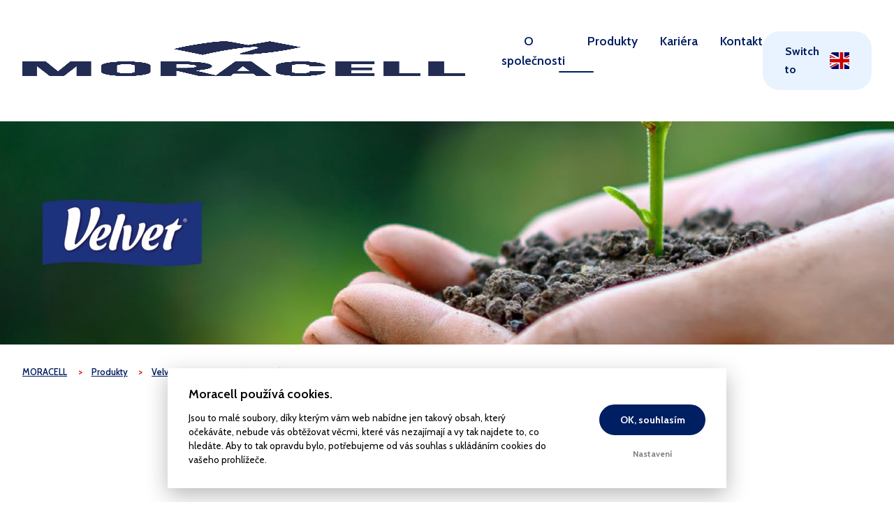

--- FILE ---
content_type: text/html; charset=utf-8
request_url: https://www.moracell.cz/cs/produkt/velvet-classic-08956879
body_size: 3326
content:

<!DOCTYPE html>
<html lang="cs">
<head>
	<meta charset="utf-8">
	<title>Velvet Classic | Hygienické kapesníčky | Velvet | MORACELL</title>
	<meta name="viewport" content="width=device-width, initial-scale=1">
	<meta name="description" content="Kapesní balení kvalitních a jemných třívrstvých hygienických kapesníků Velvet Classic.Jemné hygienické kapesníky Velvet Classic se skládají ">

    <link rel="apple-touch-icon" sizes="180x180" href="/assets/images/favicons/apple-touch-icon.png">
    <link rel="icon" type="image/png" sizes="32x32" href="/assets/images/favicons/favicon-32x32.png">
    <link rel="icon" type="image/png" sizes="16x16" href="/assets/images/favicons/favicon-16x16.png">
    <link rel="manifest" href="/assets/images/favicons/site.webmanifest">
    <link rel="shortcut icon" href="/assets/images/favicons/favicon.ico">
    <meta name="msapplication-TileColor" content="#00aba9">
    <meta name="msapplication-config" content="/assets/images/favicons/browserconfig.xml">
    <meta name="theme-color" content="#ffffff">
	<meta property="og:title" content="Velvet Classic | Hygienické kapesníčky | Velvet | MORACELL">
	<meta property="og:url" content="https://www.moracell.cz/cs">
	<meta property="og:type" content="website">
	<meta property="og:image" content="https://www.moracell.cz/storage/images/1c/a4/fcfd4b1195cc1678d439dc2a6d4e-136-cs-1200-630-0-9-fit.png">
	<meta property="og:site_name" content="Velvet Classic | Hygienické kapesníčky | Velvet | MORACELL">
	<meta property="og:description" content="Kapesní balení kvalitních a jemných třívrstvých hygienických kapesníků Velvet Classic.Jemné hygienické kapesníky Velvet Classic se skládají ">
	<meta property="og:locale" content="cs_CZ">

	<link rel="stylesheet" href="/assets/dist/css/vendor.min.css?_915c6cbbff" media="all">
	<link rel="stylesheet" href="/assets/dist/css/document.min.css?_7f67439995" media="all">
	<link rel="stylesheet" href="/assets/dist/css/core.min.css?_34a8cd1235" media="all">
	<link rel="stylesheet" href="/assets/dist/css/components.min.css?_915c6cbbff" media="all">
	<link rel="stylesheet" href="/assets/dist/css/ui.min.css?_915c6cbbff" media="all">
	<link rel="stylesheet" href="/assets/cookie-consent/dist/css/cookies.min.css?_02ab34efd8">

	<script src="/assets/dist/js/jquery-3.5.1.min.js?_0e16f8ffd5"></script>
	<script src="/assets/dist/js/slick.min.js?_0e16f8ffd5"></script>
	<script defer src="/assets/cookie-consent/dist/js/cookieconsent.min.js?_02ab34efd8"></script>
	<script defer src="/assets/cookie-consent/dist/js/cookieconsent-init.min.js?_b3585c3c26"></script>



	<!-- Global site tag (gtag.js) - Google Analytics -->
	<script type="text/plain" data-cookiecategory="analytics" async src="https://www.googletagmanager.com/gtag/js?id=G-LPNCK1XXQV"></script>
	<script type="text/plain" data-cookiecategory="analytics">
		window.dataLayer = window.dataLayer || [];
		function gtag(){ dataLayer.push(arguments); }
		gtag('js', new Date());

		gtag('config', "G-LPNCK1XXQV");
	</script>

	
</head>

<body class="page--catalog">

	<header class="header">
<div class="header__wrapper wrapper">
	<div class="headerMenu">
		<div class="headerMenu__row row">
			<div class="headerMenu__col">
				<div class="headerMenu-logo">
					<a class="headerMenu-logo__link" href="/cs">
						<img class="headerMenu-logo__image" src="/assets/images/brand/logo.png" alt="MORACELL logo">
					</a>
				</div>
			</div>
			<div class="headerMenu__col">
<nav class="navigation">
	<ul class="navigation__list">
		<li class="navigation__item navigation__item--hasSubmenu">
			<a class="navigation__link" href="/cs/o-spolecnosti">O společnosti</a>
			<ul class="submenu">
				<li class="submenu__item">
					<a class="submenu__link" href="/cs/aktuality">Aktuality</a>
				</li>
				<li class="submenu__item">
					<a class="submenu__link" href="/cs/o-spolecnosti#historie">Historie</a>
				</li>
				<li class="submenu__item">
					<a class="submenu__link" href="/cs/o-spolecnosti#certifikaty">Certifikáty a&nbsp;dokumenty</a>
				</li>
				<li class="submenu__item">
					<a class="submenu__link" href="/cs/o-spolecnosti#velvetcare">Velvet CARE</a>
				</li>
				<li class="submenu__item">
					<a class="submenu__link" href="/cs/cile-a-vize">Cíle a&nbsp;vize</a>
				</li>
				<li class="submenu__item">
					<a class="submenu__link" href="/cs/nase-hodnoty">Naše hodnoty</a>
				</li>
				<li class="submenu__item">
					<a class="submenu__link" href="/cs/esg-strategie">ESG strategie</a>
				</li>
			</ul>
		</li>
		<li class="navigation__item navigation__item--hasSubmenu navigation__item--active">
			<a class="navigation__link" href="/cs/katalog">Produkty</a>
			<ul class="submenu">
				<li class="submenu__item">
					<a href="https://www.moracell.cz/cs/kategorie/velvet-32456009" class="submenu__link">Velvet</a>
				</li>
				<li class="submenu__item">
					<a href="https://www.moracell.cz/cs/kategorie/big-soft-96302709" class="submenu__link">Big&nbsp;Soft</a>
				</li>
			</ul>
		</li>
		<li class="navigation__item">
			<a class="navigation__link" href="/cs/kariera">Kariéra</a>
		</li>
		<li class="navigation__item">
			<a class="navigation__link" href="/cs/kontakt">Kontakt</a>
		</li>
	</ul>

	<div class="langNav langNav--mobile">
			<a class="langNav__item langNav__item--en" title="Switch to EN" href="/en/product/velvet-classic-47520793">
				Switch to
			</a>
	</div>
</nav>

<div class="langNav langNav--desktop">
		<a class="langNav__item langNav__item--gb" title="Switch to EN" href="/en/product/velvet-classic-47520793">
			Switch to
		</a>
</div>
				<div class="hamburger">
					<div class="hamburger__trigger">
						<span class="hamburger__trigger--bread-top"></span>
						<span class="hamburger__trigger--meat"></span>
						<span class="hamburger__trigger--bread-bottom"></span>
					</div>
				</div>
			</div>
		</div>
	</div>
</div>	</header>

	<main>

<section class="cover cover--subpage">
	<picture class="cover__image">
		<source srcset="/assets/images/content/cover/products/velvet.jpg" media="(max-width: 1920px)" type="image/jpg">
		<img src="/assets/images/content/cover/products/velvet.jpg" alt="">
	</picture>
</section>

<section class="productDetail">
	<div class="productDetail__wrapper wrapper">

		<div class="productDetail__row row row--sb">
			<div class="productDetail__col">


<div class="breadcrumb">
	<div class="breadcrumb__wrapper wrapper">
		<ul class="breadcrumb__list">
			<li class="breadcrumb__item breadcrumb__item--home">
				<a class="breadcrumb__link" href="/cs">MORACELL</a>
				<span class="breadcrumb__sep">></span>
			</li>
			<li class="breadcrumb__item">
				<a class="breadcrumb__link" href="/cs/katalog">Produkty</a>
				<span class="breadcrumb__sep">></span>
			</li>
			<li class="breadcrumb__item">
				
				<a class="breadcrumb__link" href="/cs/kategorie/velvet-32456009">Velvet</a>
				<span class="breadcrumb__sep">></span>
			</li>
			<li class="breadcrumb__item">
				
Hygienické kapesníčky				<span class="breadcrumb__sep">></span>
			</li>
			<li class="breadcrumb__item">
				
Velvet Classic				<span class="breadcrumb__sep"></span>
			</li>
		</ul>
	</div>
</div>
			</div>
		</div>

		<h1>Velvet Classic</h1>

		<div class="productDetail__row productDetail__row--info">

			<div class="productDetail-gallery productDetail-gallery--desktop gallery">
				<div class="productDetail-gallery__inner">
					<div class="productDetail-cover" id="gallery">
							<a class="productDetail-cover__link" href="/storage/images/1c/a4/fcfd4b1195cc1678d439dc2a6d4e-136-cs-1280-1024-0-9-fit.png">
								<img class="productDetail-cover__image" src="/storage/images/1c/a4/fcfd4b1195cc1678d439dc2a6d4e-136-cs-455-244-0-9-fill.png" alt="Velvet Classic">
							</a>
						<span class="productDetail-cover__layers">3</span>
					</div>
				</div>
			</div>
		</div>


		<div class="productDetail__rich-description">
			<p>
				<p>Kapesní balení kvalitních a jemných třívrstvých hygienických kapesníků Velvet Classic.</p><p>Jemné hygienické kapesníky Velvet Classic se skládají ze tří vrstev měkkého papíru. Kombinace pěti optimistických&nbsp;vzorů s designem přinášejícím pozitivní emoce, a s&nbsp;klipem, který se pohodlně otevírá, získá uznání i u těch nejnáročnějších zákazníků, kteří si, kromě praktických vlastností, cení i elegantního&nbsp;vzhledu. Nové kapesníky Velvet Classic mají výjimečný, jemný vzor na okraji kapesníku s motivem květin, díky čemuž je kapesník ještě měkčí. Výrobek má atest PZH.&nbsp;&nbsp;</p>
			</p>
		</div>


		<div class="productDetail__key-informations">
			<h2>KLÍČOVÉ VLASTNOSTI KAPESNÍKŮ VELVET CLASSIC:</h2>
			<ul class="list">
				<li>Třívrstvé</li>
				<li>Jemné</li>
				<li>Pevné</li>
				<li>Praktické</li>
				<li>Neparfémované</li>
				<li>Složení: 100% celulóza</li>
				<li>10× 10 kapesníků</li>
			</ul>
		</div>


		<div class="productDetail__rich-description">
			<p>
				<p><br></p>
			</p>
		</div>

		<table class="productDetail-parameters">
			<tr>
				<td>vrstvy</td>
				<td>3</td>
			</tr>
			<tr>
				<td>Počet útržků</td>
				<td>100</td>
			</tr>
			<tr>
				<td>Počet rolí v balení</td>
				<td>0</td>
			</tr>
			<tr>
				<td>EAN</td>
				<td>5901478007445</td>
			</tr>
		</table>

		<div class="productDetail-badges">
			
					<img class="productDetail-thumbs__image" src="/storage/images/8a/c8/c477febae7237055687941cacee1-251-cs-170-160-0-9-exact.png" alt="">
					<img class="productDetail-thumbs__image" src="/storage/images/37/be/0a844e9f731368cf68852a6ca995-252-cs-170-160-0-9-exact.png" alt="">
					<img class="productDetail-thumbs__image" src="/storage/images/20/13/371f1524a986a0503392377d629a-253-cs-170-160-0-9-exact.png" alt="">
		</div>

		<div class="productDetail-shops">
			<div class="productDetail-shops__item">
				<img class="productDetail-shops__logo" src="/assets/images/content/logos/alza.png" alt="logo">
				<a class="button button--blue-full" href="https://www.alza.cz/maxi/velvet-classic-10-10-3-vr-d6581481.htm?o=10" target="_blank">
					Koupit online
				</a>
			</div>
		</div>
	</div>
</section>
	</main>

	<footer class="footer">
		<div class="footer__wrapper wrapper">
	<div class="footer__row row">
		<div class="footer__col footer__col--address">
			<span class="footer__block">
				MORACELL s.r.o., Průmyslová&nbsp;542, <br>
				664&nbsp;63 Žabčice, Česká republika <br>
			</span>
			<span class="footer__block">
				<span class="footer__contact footer__contact--phone"><a href="tel:+420519351189">+420&nbsp;519&nbsp;351&nbsp;189</a></span>
				<span class="footer__contact footer__contact--mail"><a href="mailto:moracell@moracell.cz">moracell@moracell.cz</a></span>
			</span>
			<span class="footer__dataBox">
				<span class="gray">Adresa datové schránky: </span> mzsnkm8
			</span>
			<span class="footer__block">
				<a href="javascript:void(0);" data-cc="c-settings">Nastavení cookies</a>
			</span>
			<span class="footer__block">
				<span class="footer__copyright">
					&copy; 2021&nbsp;&ndash;&nbsp;2026 MORACELL s.r.o.<br>
				</span>
			</span>
		</div>
		<div class="footer__col footer__col--map">
			<a href="https://goo.gl/maps/oG4Y97hfAHUkETyk6 " class="footer__map-link" target="_blank">
				<img class="footer__map" src="/assets/images/content/footer-map.png" alt="Mapa">
			</a>
		</div>
	</div>
</div>
	</footer>

	<div id="overlay">
<nav class="navigation">
	<ul class="navigation__list">
		<li class="navigation__item navigation__item--hasSubmenu">
			<a class="navigation__link" href="/cs/o-spolecnosti">O společnosti</a>
			<ul class="submenu">
				<li class="submenu__item">
					<a class="submenu__link" href="/cs/aktuality">Aktuality</a>
				</li>
				<li class="submenu__item">
					<a class="submenu__link" href="/cs/o-spolecnosti#historie">Historie</a>
				</li>
				<li class="submenu__item">
					<a class="submenu__link" href="/cs/o-spolecnosti#certifikaty">Certifikáty a&nbsp;dokumenty</a>
				</li>
				<li class="submenu__item">
					<a class="submenu__link" href="/cs/o-spolecnosti#velvetcare">Velvet CARE</a>
				</li>
				<li class="submenu__item">
					<a class="submenu__link" href="/cs/cile-a-vize">Cíle a&nbsp;vize</a>
				</li>
				<li class="submenu__item">
					<a class="submenu__link" href="/cs/nase-hodnoty">Naše hodnoty</a>
				</li>
				<li class="submenu__item">
					<a class="submenu__link" href="/cs/esg-strategie">ESG strategie</a>
				</li>
			</ul>
		</li>
		<li class="navigation__item navigation__item--hasSubmenu navigation__item--active">
			<a class="navigation__link" href="/cs/katalog">Produkty</a>
			<ul class="submenu">
				<li class="submenu__item">
					<a href="https://www.moracell.cz/cs/kategorie/velvet-32456009" class="submenu__link">Velvet</a>
				</li>
				<li class="submenu__item">
					<a href="https://www.moracell.cz/cs/kategorie/big-soft-96302709" class="submenu__link">Big&nbsp;Soft</a>
				</li>
			</ul>
		</li>
		<li class="navigation__item">
			<a class="navigation__link" href="/cs/kariera">Kariéra</a>
		</li>
		<li class="navigation__item">
			<a class="navigation__link" href="/cs/kontakt">Kontakt</a>
		</li>
	</ul>

	<div class="langNav langNav--mobile">
			<a class="langNav__item langNav__item--en" title="Switch to EN" href="/en/product/velvet-classic-47520793">
				Switch to
			</a>
	</div>
</nav>

<div class="langNav langNav--desktop">
		<a class="langNav__item langNav__item--gb" title="Switch to EN" href="/en/product/velvet-classic-47520793">
			Switch to
		</a>
</div>
	</div>

	<script src="/assets/js/libs/baguetteBox.min.js?_ee03b57b18"></script>
	<script src="/assets/dist/js/nette.ajax.min.js?_0e16f8ffd5"></script>
	<script src="/assets/dist/js/live-form-validation.min.js?_0e16f8ffd5"></script>

	<script src="/assets/js/libs/tingle.min.js?_f31953ae1e"></script>
	<script src="/assets/dist/js/hamburger.min.js?_3a5a4bafcc"></script>

	<script src="/assets/dist/js/svg.min.js?_3a5a4bafcc"></script>
	<script src="/assets/js/libs/countfect.js?_ee03b57b18"></script>

	<script src="/assets/dist/js/main.min.js?_3a5a4bafcc"></script>

	<script src="/assets/dist/js/slick.min.js?_0e16f8ffd5"></script>

</body>
</html>

--- FILE ---
content_type: text/css
request_url: https://www.moracell.cz/assets/dist/css/document.min.css?_7f67439995
body_size: 670
content:
@import url("https://fonts.googleapis.com/css2?family=Cabin:wght@400;600;700&display=swap");.no-bullets li{list-style:none}.no-bullets li:before{display:none}.wave{margin-bottom:0;padding:7.5rem 0;position:relative}.wave:before{background-size:cover;content:"";display:block;height:80px;left:0;position:absolute;right:0;top:-80px}.wave.wave--blue{margin-top:15rem}.wave.wave--blue:before{background-image:url(../../images/ui/wave-blue.png)}.wave.wave--white{margin-top:5.5rem}.wave.wave--white:before{background-image:url(../../images/ui/wave-white.png)}body,html{color:#001e62;font-family:Georgia;font-size:16px;line-height:1.625}h1,h2,h3,h4,h5{font-family:Cabin,sans-serif;margin-bottom:1em}h1{font-size:48px;font-weight:800;line-height:1.25;margin-bottom:90px;text-align:center}@media screen and (max-width:1150px){h1{font-size:2rem}}@media screen and (max-width:1024px){h1{margin-bottom:60px}}@media screen and (max-width:640px){h1{font-size:2em}}@media screen and (max-width:480px){h1{font-size:1.75em}}h2{font-size:36px;font-weight:800;line-height:1.125;text-align:center}@media screen and (max-width:640px){h2{font-size:1.5em}}@media screen and (max-width:480px){h2{font-size:1.25em}}h3{font-size:30px;font-weight:800;line-height:1.1;margin-bottom:2rem}@media screen and (max-width:640px){h3{font-size:1.25em}}@media screen and (max-width:480px){h3{font-size:1.15em}}h4{font-size:24px;line-height:1.05}p{color:#001e62;font-size:1rem;font-weight:400;margin-bottom:1.75em}@media screen and (max-width:640px){p{font-size:1.1rem}}ol,ul{font-size:1rem;margin-bottom:1.75em}@media screen and (max-width:640px){ol,ul{font-size:1.1rem}}ol li,ul li{font-family:Cabin,sans-serif;font-weight:600;margin-bottom:.75rem}ol{margin-left:0;padding-left:1em}ol li{padding-left:.75em}.list{list-style:none}.list li{padding-left:1.5rem;position:relative}.list li:before{background-color:#001e62;border-radius:50%;content:"";display:block;height:8px;left:0;margin-right:1rem;margin-top:8px;position:absolute;width:8px}strong{font-weight:700}a{color:inherit;text-decoration:underline}a:hover{text-decoration:none}.perex{font-family:Cabin,sans-serif;font-size:18px;font-weight:600}@media screen and (max-width:1024px){.perex{font-size:1rem}}@media screen and (max-width:640px){.perex{font-weight:400}}.title{color:#0074ff;font-family:Cabin,sans-serif;font-size:.9rem;font-weight:700;letter-spacing:2px;text-transform:uppercase}section{margin-bottom:7.5rem}@media screen and (max-width:1024px){section{margin-bottom:5rem}}.wrapper{-webkit-box-sizing:border-box;box-sizing:border-box;margin:0 auto;max-width:95rem;padding:0 1rem;width:100%}.wrapper--full{margin:auto;max-width:1280px}.wrapper--full .contentGallery{width:100%}.wrapper--full .contentGallery .contentGallery__image{max-width:auto;width:50%}table{border-collapse:collapse}.video{width:100%}@font-face{font-family:Font Awesome;font-style:normal;font-weight:400;src:url(../../fonts/font_awesome/font_awesome.woff2) format("woff2")}@font-face{font-display:swap}body{font-family:Cabin,sans-serif}

--- FILE ---
content_type: text/css
request_url: https://www.moracell.cz/assets/dist/css/core.min.css?_34a8cd1235
body_size: 404
content:
.flex{display:-webkit-box;display:-ms-flexbox;display:flex}.inline-flex{display:-webkit-inline-box;display:-ms-inline-flexbox;display:inline-flex}.block{display:block}.inline{display:inline}.inline-block{display:inline-block}.table{display:table}.hidden{display:none}.relative{position:relative}.absolute{position:absolute}.text-center{text-align:center}.text-left{text-align:left}.text-right{text-align:right}.trans{-webkit-transition:all .3s ease-in-out;transition:all .3s ease-in-out}.base-shadow{-webkit-box-shadow:0 1px 0 0 hsla(22,22%,62%,.25),inset 0 1px 0 0 #180f0a;box-shadow:0 1px 0 0 hsla(22,22%,62%,.25),inset 0 1px 0 0 #180f0a}.text-large{font-size:125%}.text-small{font-size:75%}.mt-1{margin-top:1rem}.mt-2{margin-top:2rem!important}.mt-3{margin-top:3rem}.mt-4{margin-top:4rem!important}.mt-5{margin-top:5rem!important}.mt-6{margin-top:6rem}.mb-1{margin-bottom:1rem}.mb-2{margin-bottom:2rem}.mb-3{margin-bottom:3rem}.mb-4{margin-bottom:4rem}.mb-5{margin-bottom:5rem}.mb-6{margin-bottom:6rem}.m-auto{margin:auto}.white{color:#fff}.black{color:#000}.red{color:#d00}.brown,.lightest-brown{color:#be7c38}.dark-green{color:#6aa300}.green{color:#7bbc00}.gray{color:#8096af}.no-decoration{text-decoration:none}.no-bullets li{list-style:none}.no-bullets li:before{display:none}.wave{margin-bottom:0;padding:7.5rem 0;position:relative}.wave:before{background-size:cover;content:"";display:block;height:80px;left:0;position:absolute;right:0;top:-80px}.wave.wave--blue{margin-top:15rem}.wave.wave--blue:before{background-image:url(../../images/ui/wave-blue.png)}.wave.wave--white{margin-top:5.5rem}.wave.wave--white:before{background-image:url(../../images/ui/wave-white.png)}.row{display:-webkit-box;display:-ms-flexbox;display:flex}.row--buttons,.row--center{-webkit-box-pack:center;-ms-flex-pack:center;justify-content:center}.row--buttons .button{margin:0 1rem}.row--vertical-center{-webkit-box-align:center;-ms-flex-align:center;align-items:center}.row--sb{-webkit-box-pack:justify;-ms-flex-pack:justify;justify-content:space-between}

--- FILE ---
content_type: text/css
request_url: https://www.moracell.cz/assets/dist/css/components.min.css?_915c6cbbff
body_size: 9979
content:
.button{display:-webkit-inline-box;display:-ms-inline-flexbox;display:inline-flex;text-align:center;-webkit-box-pack:center;-ms-flex-pack:center;border:0;border-radius:2rem;cursor:pointer;font-family:Cabin,sans-serif;font-size:18px;font-weight:700;justify-content:center;line-height:1;padding:.9rem 2.5rem;text-decoration:none}@media screen and (max-width:1024px){.button{font-size:.85rem;padding:.75rem 2rem;-webkit-box-align:center;-ms-flex-align:center;align-items:center}}.button--small{font-size:.8rem}.button--large{font-size:1.2rem}.button--blue-full{background-color:#001e62;border:2px solid #001e62;color:#fff}.button--blue-full:hover{background-color:#000e2f}.button--blue{border:2px solid #001e62;color:#001e62}.button--blue:hover{border-color:#000e2f;color:#000e2f}.button--white-full{background-color:#fff;color:#001e62}.button--white{background-color:transparent;border:2px solid #fff;color:#fff}.contactForm{margin:0 auto 7.5rem;max-width:600px;width:100%}.contactForm p{margin-bottom:2rem!important}.form .form__group{display:-webkit-box;display:-ms-flexbox;display:flex;margin-bottom:1em}.form .form__group--check{display:none;visibility:hidden}.form .form__group--center{-webkit-box-pack:center;-ms-flex-pack:center;justify-content:center;text-align:center}.form .form__group--1c{-webkit-box-pack:justify;-ms-flex-pack:justify;justify-content:space-between}.form .form__group--1c .form__control{width:calc(100% - 1em)}.form .form__group--2c{-webkit-box-pack:justify;-ms-flex-pack:justify;justify-content:space-between}.form .form__group--2c .form__control{width:calc(50% - 1em)}.form .form__group--3c{-webkit-box-pack:justify;-ms-flex-pack:justify;justify-content:space-between}.form .form__group--3c .form__control{width:calc(33.33333% - 1em)}.form .form__group--4c{-webkit-box-pack:justify;-ms-flex-pack:justify;justify-content:space-between}.form .form__group--4c .form__control{width:calc(25% - 1em)}.form .form__group--5c{-webkit-box-pack:justify;-ms-flex-pack:justify;justify-content:space-between}.form .form__group--5c .form__control{width:calc(20% - 1em)}.form .form__group--6c{-webkit-box-pack:justify;-ms-flex-pack:justify;justify-content:space-between}.form .form__group--6c .form__control{width:calc(16.66667% - 1em)}.form .form__group--7c{-webkit-box-pack:justify;-ms-flex-pack:justify;justify-content:space-between}.form .form__group--7c .form__control{width:calc(14.28571% - 1em)}.form .form__group--8c{-webkit-box-pack:justify;-ms-flex-pack:justify;justify-content:space-between}.form .form__group--8c .form__control{width:calc(12.5% - 1em)}.form .form__group--9c{-webkit-box-pack:justify;-ms-flex-pack:justify;justify-content:space-between}.form .form__group--9c .form__control{width:calc(11.11111% - 1em)}.form .form__group--10c{-webkit-box-pack:justify;-ms-flex-pack:justify;justify-content:space-between}.form .form__group--10c .form__control{width:calc(10% - 1em)}.form .form__control{width:100%}.form .form__input,.form .form__select,.form .form__textarea{background-color:#fff;border:2px solid rgba(0,0,0,.15);border-radius:5px;-webkit-box-sizing:border-box;box-sizing:border-box;color:#001e62;font-family:Cabin,sans-serif;font-size:.9em;font-weight:600;line-height:1.625;padding:1em;width:100%}.form .form__input:focus,.form .form__select:focus,.form .form__textarea:focus{border-color:#0074ff}.form input[type=file]{padding-bottom:.8em;padding-top:.8em}.form .form__textarea{min-height:7.85em}.form .form__button{width:100%}.form .form__label{display:block;font-size:.9rem;font-weight:600;margin-bottom:.25rem}.form .form__error{background-color:rgba(250,73,73,.6);background-image:url(../../images/ui/icons/cross.svg);background-position:.5em;background-repeat:no-repeat;background-size:12px auto;border-radius:.375rem;color:#fff;display:block;font-family:Cabin,sans-serif;font-size:.9em;margin-bottom:.5em;padding:.25em 1em .25em 2em}.form .text-danger{color:#fc5454;display:block;margin-top:.25rem;text-align:right}@media screen and (max-width:480px){.form--search{width:100%}}.form--search .form__control{width:auto}@media screen and (max-width:480px){.form--search .form__control--input{width:75%}.form--search .form__control--search{min-width:25%}}.form--search .form__group{margin-bottom:0}.form--search .form__input--search{background-image:url(../../images/ui/icons/search.svg);background-position:1em;background-repeat:no-repeat;border-radius:.5em 0 0 .5em;max-width:315px;padding-left:4em;width:100%}@media screen and (max-width:480px){.form--search .form__input--search{max-width:100%;width:100%}}.form--search .button{margin-top:1px}::-webkit-input-placeholder{color:#001e62;font-family:Cabin,sans-serif;font-size:.9em}::-moz-placeholder{color:#001e62;font-family:Cabin,sans-serif;font-size:.9em}::placeholder{color:#001e62;font-family:Cabin,sans-serif;font-size:.9em}:-ms-input-placeholder{color:#001e62;font-family:Cabin,sans-serif;font-size:.9em}::-ms-input-placeholder{color:#001e62;font-family:Cabin,sans-serif;font-size:.9em}.form__checkbox{cursor:pointer;display:block;margin:0 auto 2rem;max-width:320px;position:relative}.form__checkbox .form__label{color:#3a3a46;font-family:Cabin,sans-serif;font-weight:400}.form__checkbox .form__label a{color:#0074ff}.form__checkbox .checkbox input[type=checkbox]{display:none}.form__checkbox .help-block{margin-top:1rem;text-align:left}.form__checkbox .helper{border:2px solid rgba(0,0,0,.15);border-radius:.4rem;color:#3a3a46;height:1.5rem;left:0;position:absolute;top:0;-webkit-transition:border-color .28s ease;transition:border-color .28s ease;width:1.5rem;z-index:0}.form__checkbox .helper:after,.form__checkbox .helper:before{background-color:#0074ff;content:"";display:block;height:0;opacity:0;position:absolute;-webkit-transform-origin:left top;transform-origin:left top;-webkit-transition:opacity .28s ease,height 0s linear .28s;transition:opacity .28s ease,height 0s linear .28s;width:3px}.form__checkbox .helper:before{left:9px;top:15px;-webkit-transform:rotate(-135deg);transform:rotate(-135deg)}.form__checkbox .helper:after{left:4px;top:10px;-webkit-transform:rotate(-45deg);transform:rotate(-45deg)}.form__checkbox .form__label{margin-left:2.75em}.form__checkbox .checkbox--active~.helper,.form__checkbox input[type=checkbox]:checked~.helper{color:#fff}.form__checkbox .checkbox--checked~.helper:after,.form__checkbox .checkbox--checked~.helper:before,.form__checkbox input[type=checkbox]:checked~.helper:after,.form__checkbox input[type=checkbox]:checked~.helper:before{opacity:1;-webkit-transition:height .28s ease;transition:height .28s ease}.form__checkbox .checkbox--checked~.helper:after,.form__checkbox input[type=checkbox]:checked~.helper:after{height:5px}.form__checkbox .checkbox--checked~.helper:before,.form__checkbox input[type=checkbox]:checked~.helper:before{height:12px;-webkit-transition-delay:.28s;transition-delay:.28s}.breadcrumb{margin-bottom:3.5rem}@media screen and (max-width:940px){.breadcrumb{margin-bottom:1rem}}.breadcrumb .breadcrumb__wrapper{padding-left:0}@media screen and (max-width:1600px){.breadcrumb .breadcrumb__wrapper{padding-left:1rem}}.breadcrumb .breadcrumb__list{display:-webkit-box;display:-ms-flexbox;display:flex;-webkit-box-pack:start;-ms-flex-pack:start;justify-content:flex-start;-webkit-box-align:center;-ms-flex-align:center;align-items:center;-webkit-box-orient:horizontal;-webkit-box-direction:normal;-ms-flex-flow:row wrap;flex-flow:row wrap;padding-left:0}.breadcrumb .breadcrumb__item{font-size:.8em;padding-left:0}@media screen and (max-width:940px){.breadcrumb .breadcrumb__item{margin-bottom:.5rem}}@media screen and (max-width:768px){.breadcrumb .breadcrumb__item{font-size:.7em}}.breadcrumb .breadcrumb__sep{color:#d00;margin:0 1em}@media screen and (max-width:768px){.breadcrumb .breadcrumb__sep{margin:0 5px}}.paginator{display:-webkit-box;display:-ms-flexbox;display:flex;-webkit-box-pack:justify;-ms-flex-pack:justify;justify-content:space-between;margin-left:1em}@media screen and (max-width:940px){.paginator{-webkit-box-orient:horizontal;-webkit-box-direction:normal;-ms-flex-flow:row wrap;flex-flow:row wrap}}@media screen and (max-width:640px){.paginator{margin-left:0}}@media screen and (max-width:480px){.paginator{-webkit-box-align:center;-ms-flex-align:center;align-items:center}}@media screen and (max-width:430px){.paginator{-webkit-box-pack:center;-ms-flex-pack:center;justify-content:center}}.paginator .paginator__list{display:-webkit-box;display:-ms-flexbox;display:flex;-webkit-box-align:center;-ms-flex-align:center;align-items:center;margin-bottom:0}@media screen and (max-width:430px){.paginator .paginator__list{margin-top:1rem}}.paginator .paginator__item{margin:0 .75em}@media screen and (max-width:640px){.paginator .paginator__item{margin:0 .5em;padding-left:0}}.paginator .paginator__item--next .paginator__link,.paginator .paginator__item--previous .paginator__link{background-color:transparent;height:auto;width:auto}.paginator .paginator__item--next .paginator__image{-webkit-transform:rotate(-90deg);transform:rotate(-90deg)}.paginator .paginator__item--previous .paginator__image{-webkit-transform:rotate(90deg);transform:rotate(90deg)}.paginator .paginator__item--active .paginator__link{background-color:#d00}.paginator .paginator__item--active .paginator__link:hover{background-color:#d00;color:#fff}.paginator .paginator__link{display:-webkit-box;display:-ms-flexbox;display:flex;-webkit-box-align:center;-ms-flex-align:center;align-items:center;-webkit-box-pack:center;-ms-flex-pack:center;background-color:#58473e;border-radius:50%;height:45px;justify-content:center;line-height:1;text-decoration:none;width:45px}.paginator .paginator__link:hover{background-color:#fff;color:#58473e}.paginator .paginator__image path{fill:#fff}.modal-trigger{text-decoration:underline}.modal,.modal--message{display:none}.tingle-modal-box{background-color:#fff;border-top:3px solid #d00;max-width:650px;width:100%}.tingle-modal-box .tingle-modal-box__content{padding:3rem;position:relative}@media screen and (max-width:480px){.tingle-modal-box .tingle-modal-box__content{padding:1.5rem}}.tingle-modal-box .tingle-modal-box__footer{display:none;visibility:hidden}.tingle-modal-box .modal__headline{color:#d00;margin-bottom:.75em;padding-bottom:0}.tingle-modal-box .modal__headline:after{display:none}.tingle-modal-box h2{font-size:1.5rem;margin:2rem 0 2.5rem;padding:0;text-align:center}.tingle-modal-box h2:after{display:none}.tingle-modal-box .modal__content{margin-bottom:2rem}.tingle-modal-box .modal__buttons{display:-webkit-box;display:-ms-flexbox;display:flex;-webkit-box-pack:justify;-ms-flex-pack:justify;justify-content:space-between;margin-bottom:2rem}@media screen and (max-width:480px){.tingle-modal-box .modal__buttons{-webkit-box-orient:vertical;-webkit-box-direction:normal;-ms-flex-direction:column;flex-direction:column;margin-bottom:1rem}.tingle-modal-box .modal__buttons .button:first-child{margin-bottom:1rem}}.tingle-modal-box .modal__buttons--above{-webkit-box-orient:vertical;-webkit-box-direction:normal;-ms-flex-direction:column;flex-direction:column;-webkit-box-align:center;-ms-flex-align:center;align-items:center;-webkit-box-pack:center;-ms-flex-pack:center;justify-content:center}.tingle-modal-box .modal__buttons--above .button{margin-bottom:1rem;max-width:25rem;width:100%}.tingle-modal-box .modal__buttons--above .button:last-child{margin-bottom:0}.tingle-modal-box .modal__disclaimer{color:#7d5d00;font-size:.8rem;font-style:italic;margin-bottom:0}.tingle-modal-box .modal__header{display:block;left:30px;max-width:150px;position:absolute;top:-50px;width:100%}@media screen and (max-width:640px){.tingle-modal-box .modal__header{display:none}}.tingle-modal-box .modal__header .modal__header--image{display:block;width:100%}.tingle-modal-box .modal__footer--long{display:-webkit-box;display:-ms-flexbox;display:flex}@media screen and (max-width:640px){.tingle-modal-box .modal__footer--long{-webkit-box-pack:center;-ms-flex-pack:center;justify-content:center}}@media screen and (max-width:480px){.tingle-modal-box .modal__footer--long{-webkit-box-orient:vertical;-webkit-box-direction:normal;-ms-flex-direction:column;flex-direction:column;-webkit-box-align:center;-ms-flex-align:center;align-items:center}.tingle-modal-box .modal__footer--long .button:first-child{margin-bottom:.5rem}}.tingle-modal-box .modal__message{color:#000;font-family:Cabin,sans-serif;font-size:1.5em;font-weight:600;margin-bottom:.75em}@media screen and (max-width:640px){.tingle-modal-box .modal__message{margin:0}}.tingle-modal-box .modal__note{color:#b39787;font-family:Cabin,sans-serif;font-size:.9em;margin-bottom:0}.tingle-modal-box .modal__video{display:block;height:375px;margin:0 auto;max-width:650px;width:100%}.tingle-modal-box .modal__video iframe{height:100%;width:100%}.tingle-modal__close{display:block}@media screen and (max-width:640px){.tingle-modal__close{height:60px;width:100%}.tingle-modal__close .tingle-modal__closeIcon{color:#000}}.tingle-modal__close .tingle-modal__closeLabel{color:#000}#overlay{background-color:#fff;bottom:0;display:-webkit-box;display:-ms-flexbox;display:flex;display:none;height:100%;left:0;position:absolute;width:100%;z-index:100}@media screen and (max-width:1000px){#overlay{opacity:1}}@media screen and (max-width:640px){#overlay{height:100%}}#overlay .header__navigation--mobile{display:-webkit-box;display:-ms-flexbox;display:flex;width:100%;-webkit-box-pack:center;-ms-flex-pack:center;justify-content:center;-webkit-box-align:center;-ms-flex-align:center;align-items:center}.hamburger{cursor:pointer;display:none;margin:0 auto;position:relative;-webkit-transform:rotate(0deg);transform:rotate(0deg);-webkit-transition:.5s ease-in-out;transition:.5s ease-in-out;z-index:110}@media screen and (max-width:1000px){.hamburger{display:-webkit-box;display:-ms-flexbox;display:flex;-webkit-box-align:center;-ms-flex-align:center;align-items:center}}.hamburger .hamburger__home-button{margin-right:1.25rem}.hamburger .hamburger__home-button .hamburger__home-button-link{display:block;width:25px}.hamburger .hamburger__trigger{height:22px;position:relative;width:40px}.hamburger .hamburger__trigger--bread-bottom,.hamburger .hamburger__trigger--bread-top,.hamburger .hamburger__trigger--meat{background-color:#001e62;border-radius:.5rem;border-radius:2px;display:block;height:4px;opacity:1;position:absolute;-webkit-transform:rotate(0deg);transform:rotate(0deg);-webkit-transition:.25s ease-in-out;transition:.25s ease-in-out;width:40px}.hamburger .hamburger__trigger--bread-top{left:0;top:0}.hamburger .hamburger__trigger--meat{right:0;top:9px;width:30px}.hamburger .hamburger__trigger--bread-bottom{left:0;top:18px}.hamburger__trigger.animate-icon span:first-child{top:10px;-webkit-transform:rotate(135deg);transform:rotate(135deg)}.hamburger__trigger.animate-icon span:nth-child(2){opacity:0}.hamburger__trigger.animate-icon span:nth-child(3){top:10px;-webkit-transform:rotate(-135deg);transform:rotate(-135deg)}.cookies{background-color:rgba(0,116,255,.75);bottom:0;position:fixed;width:100%;z-index:1000}@media screen and (max-width:640px){.cookies{background-color:#0074ff}}.cookies:hover{background-color:#0074ff}.cookies .cookies__row{-webkit-box-pack:justify;-ms-flex-pack:justify;justify-content:space-between;-webkit-box-align:center;-ms-flex-align:center;align-items:center;-webkit-box-sizing:border-box;box-sizing:border-box;padding:.5rem 1rem}.cookies .cookies__row .cookies__col--message{-ms-flex-preferred-size:75%;flex-basis:75%}@media screen and (max-width:640px){.cookies .cookies__row .cookies__col--message{-ms-flex-preferred-size:100%;flex-basis:100%}}.cookies .cookies__message{color:#fff;font-family:Cabin,sans-serif;font-size:1rem;margin-bottom:0;text-align:left}@media screen and (max-width:640px){.cookies .cookies__message{font-size:.9em}}.cookies .cookies__link{color:#000;font-family:Georgia;padding:.5em}.cover{margin:0 auto -10px;max-width:1920px;position:relative}.cover .cover__wrapper{background-color:rgba(0,30,98,.75);bottom:8px;left:0;padding:0;position:absolute;top:0;width:50%;z-index:100}@media screen and (max-width:940px){.cover .cover__wrapper{-webkit-box-orient:vertical;-webkit-box-direction:normal;-ms-flex-direction:column;flex-direction:column}}@media screen and (max-width:768px){.cover .cover__wrapper{width:100%}}.cover .cover__hero{display:-webkit-box;display:-ms-flexbox;display:flex;-webkit-box-align:start;-ms-flex-align:start;align-items:flex-start;-webkit-box-pack:center;-ms-flex-pack:center;justify-content:center;-webkit-box-orient:vertical;-webkit-box-direction:normal;-webkit-box-sizing:border-box;box-sizing:border-box;-ms-flex-direction:column;flex-direction:column;height:100%;margin:0 auto;max-width:610px;padding:2rem;width:100%}@media screen and (max-width:768px){.cover .cover__hero{max-width:100%;text-align:center;-webkit-box-align:center;-ms-flex-align:center;align-items:center}}.cover .cover__savenature{display:-webkit-box;display:-ms-flexbox;display:flex;-webkit-box-align:center;-ms-flex-align:center;align-items:center;-webkit-box-pack:center;-ms-flex-pack:center;bottom:0;justify-content:center;right:0;top:0;width:50%}.cover .cover__image{display:block;width:100%}.cover .cover__image img{display:block;height:100%;-o-object-fit:cover;object-fit:cover;width:100%}.cover .cover__headline{color:#fff;margin-bottom:2.5rem;text-align:left}@media screen and (max-width:768px){.cover .cover__headline{text-align:center}}@media screen and (max-width:550px){.cover .cover__headline{font-size:1.5rem;margin-bottom:1rem}}@media screen and (max-width:480px){.cover .cover__headline{font-size:1.25rem}}.cover .buttonRow{display:-webkit-inline-box;display:-ms-inline-flexbox;display:inline-flex}@media screen and (max-width:1340px){.cover .buttonRow{-webkit-box-orient:vertical;-webkit-box-direction:normal;-ms-flex-direction:column;flex-direction:column}}@media screen and (max-width:1024px){.cover .buttonRow{-webkit-box-orient:horizontal;-webkit-box-direction:normal;-ms-flex-direction:row;flex-direction:row}}.cover .buttonRow .button--blue-full{margin-right:1rem}@media screen and (max-width:1340px){.cover .buttonRow .button{margin-bottom:1rem}}@media screen and (max-width:480px){.cover .buttonRow .button{font-size:11px;padding:.5rem 2rem}}.cover .slick-arrow{display:none}.cover .slick-slide{margin:0}.cover--subpage{margin-bottom:30px}@media screen and (max-width:768px){.cover--subpage{margin-bottom:20px}}.cover--subpage .cover__image{height:475px;overflow:hidden}@media screen and (max-width:1440px){.cover--subpage .cover__image{height:auto}}.stock{font-family:Cabin,sans-serif;font-size:.8em;font-weight:700;line-height:1.25;text-align:right}@media screen and (max-width:480px){.stock{font-size:1em}}.stock--in{color:#7bbc00}.stock--out{color:#d00}.sortForm{background-color:#473932;border-radius:.375rem;display:inline-block;font-family:Cabin,sans-serif;padding:.75em .5em}.sortForm .sortForm__item{border-radius:.375rem;font-weight:700;padding:.5em 1em}.sortForm .sortForm__link{font-size:.9rem;font-weight:600;line-height:1;margin:0 .75em;padding:.5em 1em;text-decoration:none}@media screen and (max-width:480px){.sortForm .sortForm__link{display:-webkit-inline-box;display:-ms-inline-flexbox;display:inline-flex}}@media screen and (max-width:375px){.sortForm .sortForm__link{margin:.5rem .75em}}.sortForm .sortForm__item--active{background-color:#2b221d;-webkit-box-shadow:0 1px 0 0 hsla(0,0%,100%,.1),inset 0 3px 5px 0 rgba(0,0,0,.25);box-shadow:0 1px 0 0 hsla(0,0%,100%,.1),inset 0 3px 5px 0 rgba(0,0,0,.25);color:#d00;font-weight:600}.gallery{display:-webkit-box;display:-ms-flexbox;display:flex;-webkit-box-orient:horizontal;-webkit-box-direction:normal;-ms-flex-flow:row wrap;flex-flow:row wrap;gap:30px}@media screen and (max-width:768px){.gallery{-webkit-box-pack:start;-ms-flex-pack:start;justify-content:flex-start;width:100%}}@media screen and (max-width:640px){.gallery{-webkit-box-pack:justify;-ms-flex-pack:justify;justify-content:space-between}}.gallery .gallery__item{margin:0 1em 1em 0;max-width:250px;width:100%}@media screen and (max-width:768px){.gallery .gallery__item{width:calc(33.33333% - 2em);width:calc(50% - 2em)}}.gallery .gallery__image{width:100%}.contentGallery{display:-webkit-box;display:-ms-flexbox;display:flex;margin-top:4rem;-webkit-box-orient:horizontal;-webkit-box-direction:normal;-ms-flex-flow:row wrap;flex-flow:row wrap;gap:30px}.contentGallery .contentGallery__image{max-width:390px;width:100%}.contentGallery .contentGallery__image img{width:100%}.contentGallery .contentGallery__image--video{cursor:pointer;display:block;height:auto;position:relative}.contentGallery .contentGallery__image--video:after{background-color:rgba(0,30,98,.5);background-image:url(../../images/ui/icons/icon-play.svg);background-position:50%;background-repeat:no-repeat;bottom:0;content:"";left:0;opacity:0;position:absolute;right:0;top:0}.contentGallery .contentGallery__image--video:hover:after{opacity:1}.contentGallery .contentGallery__image--video img{display:block}.contentGallery.wrapper--full .contentGallery__image{max-width:1000px;width:calc(50% - 15px)}.arrow{display:-webkit-box;display:-ms-flexbox;display:flex;-webkit-box-align:center;-ms-flex-align:center;align-items:center;cursor:pointer;height:36px;opacity:.25;position:absolute;top:50%;width:36px}.arrow img{display:block;width:100%}.arrow g{fill:#fff}.arrow:hover{opacity:1}.arrow--prev{left:1rem;-webkit-transform:translateY(-50%) rotate(180deg);transform:translateY(-50%) rotate(180deg)}.arrow--next{right:1rem;-webkit-transform:translateY(-50%);transform:translateY(-50%)}.news .news__wrapper--onHome h1{padding-top:180px}@media screen and (max-width:1024px){.news .news__wrapper--onHome h1{padding-top:90px}}.news .news__row{margin:0 auto;max-width:945px;width:100%}.news .news__col{display:-webkit-box;display:-ms-flexbox;display:flex;-webkit-box-align:center;-ms-flex-align:center;align-items:center}.news .news__content{padding-left:3rem}.news .news__date{display:block;margin-bottom:1rem}.news .news__headline{-webkit-box-sizing:border-box;box-sizing:border-box;font-size:1.5rem;line-height:1.5;margin-bottom:1rem}.news .news__link{color:#0074ff;font-family:Cabin,sans-serif;font-weight:600;text-decoration:none}.catalogue{padding:5rem 0}.catalogue.catalogue--thumb{background-color:#e9f3ff}.catalogue.catalogue--thumb .catalogue__row{-webkit-box-align:center;-ms-flex-align:center;align-items:center}@media screen and (max-width:940px){.catalogue.catalogue--thumb .catalogue__row{-webkit-box-orient:vertical;-webkit-box-direction:normal;-ms-flex-direction:column;flex-direction:column}}.catalogue .catalogue__row{display:-webkit-box;display:-ms-flexbox;display:flex;-webkit-box-pack:center;-ms-flex-pack:center;justify-content:center}.catalogue .catalogue__item{display:-webkit-box;display:-ms-flexbox;display:flex;-webkit-box-orient:vertical;-webkit-box-direction:normal;-webkit-box-sizing:border-box;box-sizing:border-box;-ms-flex-direction:column;flex-direction:column;padding:2rem;text-align:center;text-decoration:none}@media screen and (max-width:640px){.catalogue .catalogue__item{margin-bottom:2rem;padding:0;width:100%}}.catalogue .catalogue__item:hover .catalogue__brand:after{margin-left:3rem}.catalogue .catalogue__image{margin-bottom:1rem;max-width:419px;min-height:250px;position:relative;z-index:20}@media screen and (max-width:640px){.catalogue .catalogue__image{margin:0 auto;max-width:250px;min-height:auto;width:100%}}.catalogue .catalogue__image img{max-width:100%;position:relative;z-index:10}@media screen and (max-width:640px){.catalogue .catalogue__image img{width:100%}}.catalogue .catalogue__brand{display:-webkit-box;display:-ms-flexbox;display:flex;position:relative;-webkit-box-align:center;-ms-flex-align:center;align-items:center;-webkit-box-pack:center;-ms-flex-pack:center;background-color:#fff;-webkit-box-sizing:border-box;box-sizing:border-box;color:#001e62;font-size:1.5rem;justify-content:center;margin-top:-7.5rem;padding:8rem 2rem 2rem;width:100%;z-index:10}.catalogue .catalogue__brand:after{background-image:url(../../images/ui/icons/arrow-right-blue.svg);background-size:cover;content:"";display:block;height:18px;margin-left:2rem;width:11px}.timeline{margin-left:5vw;padding:2rem 0;position:relative}@media screen and (max-width:940px){.timeline{margin-left:0}}.timeline:before{background-color:#001e62;bottom:0;content:"";left:50%;position:absolute;top:0;width:2px}@media screen and (max-width:940px){.timeline:before{left:76px}}@media screen and (max-width:480px){.timeline:before{left:51px}}.timeline .timeline__event{display:-webkit-box;display:-ms-flexbox;display:flex;-webkit-box-pack:justify;-ms-flex-pack:justify;justify-content:space-between;-webkit-box-align:center;-ms-flex-align:center;align-items:center;margin-bottom:2.5rem}@media screen and (max-width:940px){.timeline .timeline__event:nth-child(odd) .timeline__desc:first-child{display:none}.timeline .timeline__event:nth-child(2n) .timeline__year{-webkit-box-ordinal-group:0;-ms-flex-order:-1;order:-1}.timeline .timeline__event:nth-child(2n) .timeline__desc:last-child{display:none}}.timeline .timeline__year{display:-webkit-box;display:-ms-flexbox;display:flex;position:relative;-webkit-box-pack:center;-ms-flex-pack:center;justify-content:center;-webkit-box-align:center;-ms-flex-align:center;align-items:center;background-color:#fff;border:2px solid #001e62;border-radius:50%;color:#001e62;font-size:30px;font-weight:800;height:150px;width:150px;z-index:10}@media screen and (max-width:480px){.timeline .timeline__year{font-size:24px;height:100px;width:100px}}.timeline .timeline__headline{color:#001e62;display:block;font-size:1.5rem;font-weight:800}.timeline .timeline__desc{margin-bottom:0;width:calc(50% - 100px)}@media screen and (max-width:940px){.timeline .timeline__desc{margin:0;width:calc(100% - 154px - 2rem)}}@media screen and (max-width:480px){.timeline .timeline__desc{width:calc(100% - 100px - 2rem)}}.contact .contact__row{display:-webkit-box;display:-ms-flexbox;display:flex;-webkit-box-pack:justify;-ms-flex-pack:justify;justify-content:space-between;width:100%}.contact .contact__col{font-weight:600;width:30%}.contact .contact__table td{min-width:75px;vertical-align:top}.contact .contact__address{display:block;margin-bottom:4rem}.contact .tel{text-decoration:none}.contact .tel:hover{color:#0074ff}.contact--address{background-color:#e9f3ff;margin-bottom:0;padding-top:90px}.contact--address h2,.contact--address p{text-align:center}.contact--address .contact__block{margin-bottom:2rem}.contact--address .contact__block p{margin-bottom:0}.contact--address .contact__table{margin-left:auto;margin-right:auto;max-width:260px;text-align:center;width:100%}.contact--address .contact__table th{font-weight:400;text-align:left;vertical-align:top;width:70px}.contact--address .contact___map{margin:90px auto 0;max-width:1440px;width:100%}@media screen and (max-width:640px){.contact--address .contact___map{margin-top:45px}}.contact--address .contact___map img{width:100%}.contactPersons{display:-webkit-box;display:-ms-flexbox;display:flex;-webkit-box-pack:start;-ms-flex-pack:start;justify-content:flex-start;-webkit-box-orient:horizontal;-webkit-box-direction:normal;-ms-flex-flow:row wrap;flex-flow:row wrap;gap:30px;margin-top:3rem}@media screen and (max-width:1200px){.contactPersons{-webkit-box-pack:center;-ms-flex-pack:center;justify-content:center}}@media screen and (max-width:1024px){.contactPersons{gap:10;margin-right:0}}.contactPersons .contactPersons__tile{display:-webkit-box;display:-ms-flexbox;display:flex;-webkit-box-orient:vertical;-webkit-box-direction:normal;background-color:#e9f3ff;-webkit-box-sizing:border-box;box-sizing:border-box;-ms-flex-direction:column;flex-direction:column;padding:3rem;width:calc(33% - 20px)}@media screen and (max-width:1200px){.contactPersons .contactPersons__tile{max-width:370px;width:100%}}@media screen and (max-width:1024px){.contactPersons .contactPersons__tile{margin-bottom:30px}}@media screen and (max-width:480px){.contactPersons .contactPersons__tile{padding:40px 20px}}.contactPersons .contactPersons__name{font-size:30px;font-weight:600;margin-bottom:.25rem}.contactPersons .contactPerson__position{color:#001e62;display:block;font-size:10px;letter-spacing:1px;margin-bottom:2rem;opacity:.5;text-transform:uppercase}.contactPersons .contactPerson__email,.contactPersons .contactPerson__phone{background-repeat:no-repeat;font-weight:600;padding-left:2rem}.contactPersons .contactPerson__phone{background-image:url(../../images/ui/icons/icon-phone.svg);margin-bottom:.5rem}.contactPersons .contactPerson__email{background-image:url(../../images/ui/icons/icon-email.svg);background-position:0 3px}.contact__img{width:calc(100% - 20px)}.testimonials .testimonials__row{display:-webkit-box!important;display:-ms-flexbox!important;display:flex!important;-webkit-box-pack:justify;-ms-flex-pack:justify;justify-content:space-between;-webkit-box-align:center;-ms-flex-align:center;align-items:center;background-color:#e9f3ff;margin:0 auto;max-width:1440px;width:100%}@media screen and (max-width:740px){.testimonials .testimonials__row{-webkit-box-orient:horizontal;-webkit-box-direction:normal;-ms-flex-flow:row wrap;flex-flow:row wrap}}.testimonials .testimonials__row--center{-webkit-box-pack:center;-ms-flex-pack:center;justify-content:center}.testimonials .testimonials__col{-webkit-box-sizing:border-box;box-sizing:border-box}.testimonials .testimonials__col--copy,.testimonials .testimonials__col--photo{width:50%}@media screen and (max-width:740px){.testimonials .testimonials__col--copy,.testimonials .testimonials__col--photo{width:100%}}.testimonials .testimonials__col--copy{padding:0 5rem}@media screen and (max-width:940px){.testimonials .testimonials__col--copy{margin-bottom:8rem;padding:0 2.5rem}}@media screen and (max-width:740px){.testimonials .testimonials__col--copy{margin-bottom:0}}.testimonials .testimonials__col--info,.testimonials .testimonials__col--positions{width:60%}.testimonials .testimonials__photo{display:block;margin:0 auto;width:100%}.testimonials .testimonials__name{color:#001e62;display:block;font-size:30px;font-weight:600;margin-bottom:.5rem}.testimonials .testimonials__position{color:#0074ff;display:block;font-size:.75rem;font-weight:600;letter-spacing:1px;margin-bottom:2rem;text-transform:uppercase}.testimonials .testimonials__copy{padding:2rem 0}.testimonials .slick-dots li button:before{background-color:#e9f3ff}.testimonials .slick-dots .slick-active button:before{background-color:#001e62}.testimonials .slick-prev{left:25px}.testimonials .slick-next{right:25px}.career{margin:0 auto 7.5rem;max-width:1920px;padding:5rem 0;width:100%}@media screen and (max-width:1024px){.career{margin-bottom:5rem}}.career .text-center{text-align:center}.career .career__inner{-webkit-box-sizing:border-box;box-sizing:border-box;position:relative}@media screen and (max-width:1650px){.career .career__inner{padding:0 4rem}}.career .career__col--info{text-decoration:none}.career .career__item{display:-webkit-box;display:-ms-flexbox;display:flex;position:relative;-webkit-box-orient:vertical;-webkit-box-direction:normal;background-color:#e9f3ff;-webkit-box-sizing:border-box;box-sizing:border-box;-ms-flex-direction:column;flex-direction:column;height:195px;padding:2rem}.career .career__item:hover .career__arrow{opacity:1}.career .career__user{margin-bottom:20px}.career .career__user path{fill:#7f8fb1}.career .career__gallery{margin-bottom:5rem}.career .career__gallery .contentGallery__image{max-width:300px;width:100%}.career .career__arrow{bottom:2rem;opacity:.5;position:absolute;right:2rem}.career .career__arrow path{fill:#7f8fb1}.career .career__position{font-size:18px;font-weight:600;max-width:200px}.career .slick-dots li button:before{background-color:#e9f3ff}.career .slick-dots .slick-active button:before{background-color:#001e62}.career .arrow--prev{left:-4rem}@media screen and (max-width:1650px){.career .arrow--prev{left:1rem}}.career .arrow--next{right:-4rem}@media screen and (max-width:1650px){.career .arrow--next{right:1rem}}.career .career__img{display:block;margin:2rem auto;width:calc(100% - 2em)}.career--full{padding-top:0}.career--full .career__row{-webkit-box-orient:vertical;-webkit-box-direction:normal;-ms-flex-direction:column;flex-direction:column;margin:5rem auto 30px;max-width:800px}.career--full .career__col{width:50%}.career--full .career__col--info{height:auto;padding:40px 60px}.career--full .career__position{font-size:24px;max-width:360px}.career--full h2{text-align:left}.career--full .career__box--blue{background-color:#e9f3ff;margin-bottom:4rem;margin-left:-4rem;padding:4rem}.career--full .career__form{margin:0 auto;max-width:590px;width:100%}.career--list p{margin:0 auto;max-width:800px;width:100%}.career--list .career__row{background-color:#e9f3ff;margin:0 auto 30px;max-width:1170px;width:100%}@media screen and (max-width:768px){.career--list .career__row{-webkit-box-orient:vertical;-webkit-box-direction:normal;-ms-flex-direction:column;flex-direction:column;max-width:580px}}.career--list .career__row:hover .career__arrow path{fill:#001e62}.career--list .career__col--image{max-width:580px;width:100%}@media screen and (max-width:1200px){.career--list .career__col--image{width:50%}}@media screen and (max-width:768px){.career--list .career__col--image{width:100%}}.career--list .career__col--image img{display:block;width:100%}.career--list .career__col--info{-webkit-box-sizing:border-box;box-sizing:border-box;height:auto;padding:40px 60px;position:relative;width:calc(100% - 580px)}@media screen and (max-width:1200px){.career--list .career__col--info{width:50%}}@media screen and (max-width:768px){.career--list .career__col--info{padding:40px;width:100%}}.career--list .career__user{margin-bottom:10px}.career--list .career__position{display:block;font-size:24px;max-width:none}.circles{display:-webkit-box;display:-ms-flexbox;display:flex;position:relative;-webkit-box-pack:center;-ms-flex-pack:center;gap:90px;justify-content:center;margin-bottom:70px}@media screen and (max-width:1920px){.circles{gap:5vw}}@media screen and (max-width:1024px){.circles{gap:20px}}@media screen and (max-width:640px){.circles{-webkit-box-orient:horizontal;-webkit-box-direction:normal;-ms-flex-flow:row wrap;flex-flow:row wrap;gap:40px}}@media screen and (max-width:480px){.circles{-webkit-box-orient:vertical;-webkit-box-direction:normal;-ms-flex-direction:column;flex-direction:column;-webkit-box-align:center;-ms-flex-align:center;align-items:center}}.circles:before{background-color:#001e62;content:"";height:2px;left:0;position:absolute;right:0;top:calc(50% - 19px);width:100%;z-index:-1}@media screen and (max-width:640px){.circles:before{display:none}}.circles .circles__itemIn{display:-webkit-box;display:-ms-flexbox;display:flex;-webkit-box-pack:center;-ms-flex-pack:center;justify-content:center;-webkit-box-align:center;-ms-flex-align:center;align-items:center;-webkit-box-orient:vertical;-webkit-box-direction:normal;background-color:#001e62;border-radius:50%;color:#fff;-ms-flex-direction:column;flex-direction:column;font-weight:900;height:150px;margin-bottom:1rem;width:150px}@media screen and (max-width:1024px){.circles .circles__itemIn{height:100px;margin:0 auto 1rem;width:100px}}.circles .circles__number{font-size:48px;line-height:1}@media screen and (max-width:1024px){.circles .circles__number{font-size:30px}}.circles .circles__unit{display:block;font-size:1rem;min-height:1rem}.circles .circles__label{display:block;text-align:center;text-transform:uppercase}.articles{display:-webkit-box;display:-ms-flexbox;display:flex;-webkit-box-pack:center;-ms-flex-pack:center;gap:30px;justify-content:center;margin:0 auto;max-width:1000px;width:100%}@media screen and (max-width:1024px){.articles{-webkit-box-orient:horizontal;-webkit-box-direction:normal;-ms-flex-flow:row wrap;flex-flow:row wrap}}@media screen and (max-width:640px){.articles{gap:0 30px}}.articles .articles__item{background-color:#e9f3ff;-webkit-box-sizing:border-box;box-sizing:border-box;text-decoration:none;width:calc(33% - 30px)}@media screen and (max-width:1024px){.articles .articles__item{max-width:300px;width:100%}}@media screen and (max-width:480px){.articles .articles__item{max-width:100%}}.articles .articles__inner{display:-webkit-box;display:-ms-flexbox;display:flex;position:relative;-webkit-box-orient:vertical;-webkit-box-direction:normal;-ms-flex-direction:column;flex-direction:column}.articles .articles__inner:hover .articles__arrow{opacity:1}.articles .article__image img{display:block;width:100%}.articles .article__cover{margin:auto;max-width:800px}.articles .article__cover img{width:100%}.articles .articles__download{-webkit-box-pack:center;-ms-flex-pack:center;justify-content:center;-webkit-box-align:center;-ms-flex-align:center;align-items:center;margin:1rem auto;max-width:800px}.articles .articles__download,.articles .articles__download .articles__download-list{display:-webkit-box;display:-ms-flexbox;display:flex;-webkit-box-orient:vertical;-webkit-box-direction:normal;-ms-flex-direction:column;flex-direction:column}.articles .articles__download .articles__download-list{width:100%;-webkit-box-align:stretch;-ms-flex-align:stretch;align-items:stretch;padding-bottom:2rem}.articles .articles__download .articles__download-link{border-bottom:1px solid rgba(0,30,98,.5);display:-webkit-box;display:-ms-flexbox;display:flex;text-decoration:none;width:100%;-webkit-box-pack:justify;-ms-flex-pack:justify;justify-content:space-between;-webkit-box-align:center;-ms-flex-align:center;align-items:center;font-weight:600;padding:5px;-webkit-transition:.3s ease-in-out;transition:.3s ease-in-out}.articles .articles__download .articles__download-link:hover{background:rgba(0,116,255,.1)}.articles .articles__download .articles__download-link img,.articles .articles__download .articles__download-link svg{max-width:20px}.articles .articles__gallery{margin:auto;max-width:800px;-webkit-box-pack:center;-ms-flex-pack:center;justify-content:center}.articles .articles__gallery .gallery__link{width:calc(33% - 18px)}@media screen and (max-width:640px){.articles .articles__gallery .gallery__link{width:calc(50% - 18px)}}@media screen and (max-width:480px){.articles .articles__gallery .gallery__link{width:100%}}.articles .articles__info{display:-webkit-box;display:-ms-flexbox;display:flex;-webkit-box-orient:vertical;-webkit-box-direction:normal;-ms-flex-direction:column;flex-direction:column;padding:1.5rem}.articles .articles__name{font-size:18px;font-weight:600;min-height:58px}.articles .articles__arrow{bottom:2rem;opacity:.5;position:absolute;right:2rem}.articles .articles__arrow path{fill:#001e62}.articles .article__videos{margin:1rem auto;max-width:800px}.articles .article__video-row,.articles .article__videos .article__video-row{display:-webkit-box;display:-ms-flexbox;display:flex}.articles .article__video-row{-ms-flex-wrap:wrap;flex-wrap:wrap;-webkit-box-pack:center;-ms-flex-pack:center;gap:30px;justify-content:center;list-style:none}.articles .article__video-item{-webkit-box-flex:1;-ms-flex:1 370px;flex:1 370px}.articles .article__video-item iframe{aspect-ratio:16/9;width:100%}.articles .article__video-content{margin:0;padding:10px}.articles .article__video-content p{margin:0}.articles .articles__empty{text-align:center}.articles--full{display:block}.articles--list{-webkit-box-pack:start;-ms-flex-pack:start;justify-content:flex-start;-webkit-box-orient:horizontal;-webkit-box-direction:normal;-ms-flex-flow:row wrap;flex-flow:row wrap}.articles--homepage{margin-bottom:4rem}.history{background-color:#e9f3ff;padding:4rem 0}.content .content__inner{margin:0 auto;max-width:815px;width:100%}.content .content__row{display:-webkit-box;display:-ms-flexbox;display:flex;-webkit-box-pack:center;-ms-flex-pack:center;background-color:#e9f3ff;justify-content:center;margin:0 auto 90px;max-width:1170px;min-height:470px;width:100%}@media screen and (max-width:940px){.content .content__row{-webkit-box-orient:vertical;-webkit-box-direction:normal;-ms-flex-direction:column;flex-direction:column;max-width:585px;min-height:auto}}.content .content__col{display:-webkit-box;display:-ms-flexbox;display:flex;-webkit-box-orient:vertical;-webkit-box-direction:normal;-ms-flex-direction:column;flex-direction:column;-webkit-box-align:start;-ms-flex-align:start;align-items:flex-start;-webkit-box-pack:center;-ms-flex-pack:center;justify-content:center;width:50%}@media screen and (max-width:940px){.content .content__col{width:100%}}@media screen and (max-width:640px){.content .content__col{-webkit-box-align:center;-ms-flex-align:center;align-items:center}}.content .content__col--copy{-webkit-box-sizing:border-box;box-sizing:border-box;padding:80px;position:relative;text-align:left}@media screen and (max-width:640px){.content .content__col--copy{padding:80px 40px;text-align:center}}.content .content__col--copy:after{background-image:url(../../images/ui/quotes.svg);content:"";display:block;height:45px;position:absolute;right:60px;top:-21.5px;width:56px}.content .content__col--copy p{margin-bottom:1rem}@media screen and (max-width:640px){.content .content__col--image:nth-child(2n){-webkit-box-ordinal-group:0;-ms-flex-order:-1;order:-1}}.content .content__col--image img{width:100%}.content .content__col--image.modal-trigger{cursor:pointer}.content .content__col--award{-webkit-box-align:center;-ms-flex-align:center;align-items:center;background-color:#ffe6e7}@media screen and (max-width:940px){.content .content__col--award{-webkit-box-sizing:border-box;box-sizing:border-box;padding:2rem}}.content .content__col--award img{max-width:240px}.content h2{font-size:24px;text-align:center}.content p{margin:1rem auto;max-width:800px;width:100%}@media screen and (max-width:640px){.content p br{display:none}}.content .content__image{display:block;margin:0 auto 4rem;max-width:800px;width:100%}.content .content__image--small{margin:2rem auto 4rem;max-width:540px;width:100%}.content .content__video{height:375px;margin:2rem auto 0;max-width:800px;width:100%}.content .content__video iframe{height:100%;width:100%}.content .content__video.esg{max-width:800px}.tile{margin:5rem auto;max-width:1440px;width:100%}.tile a{text-decoration:none}@media screen and (max-width:480px){.tile .row{-ms-flex-wrap:wrap;flex-wrap:wrap}}.tile .colImg{width:60%}.tile .colImg img{height:100%;-o-object-fit:cover;object-fit:cover;width:100%}@media screen and (max-width:480px){.tile .colImg{width:100%}}.tile .colText{background:#e9f3ff;min-height:-webkit-fit-content;min-height:-moz-fit-content;min-height:fit-content;padding:2rem;position:relative;width:40%}.tile .colText .inner{left:50%;position:absolute;top:50%;-webkit-transform:translate(-50%,-50%);transform:translate(-50%,-50%);width:80%}.tile .colText .inner h2,.tile .colText .inner p{text-align:left}@media screen and (max-width:940px){.tile .colText .inner{left:auto;position:static;top:auto;-webkit-transform:none;transform:none}}@media screen and (max-width:480px){.tile .colText{width:100%}}.content__img--full{display:block;margin:auto;max-width:1170px;width:100%}.esgNav{margin:5rem auto 0;max-width:1280px;width:100%}.esgNav .row{gap:10px}@media screen and (max-width:768px){.esgNav .row{-ms-flex-wrap:wrap;flex-wrap:wrap}.esgNav .row .esgNav__item{width:100%}}.esgNav .esgNav__item{cursor:pointer;margin-top:30px;position:relative;text-align:center;-webkit-transition:.4s;transition:.4s;width:33%}@media screen and (max-width:768px){.esgNav .esgNav__item{margin-top:0}}.esgNav .esgNav__item .item__label{background-color:#e9f3ff;border-radius:50%;color:#001e62;font-size:66px;font-weight:600;left:50%;line-height:66px;padding:25px 36px;position:absolute;top:0;-webkit-transform:translate(-50%,-50%);transform:translate(-50%,-50%);width:44px}@media screen and (max-width:768px){.esgNav .esgNav__item .item__label{font-size:45px;left:1rem;line-height:45px;padding:12.5px 20px;top:50%;-webkit-transform:translateY(-50%);transform:translateY(-50%);width:30px}}.esgNav .esgNav__item .item__label.e{background-color:#48ba5a;color:#fff}.esgNav .esgNav__item .item__label.s{background-color:#09f;color:#fff}.esgNav .esgNav__item .item__label.g{background-color:#ff1a1a;color:#fff}.esgNav .esgNav__item img{display:block;width:100%}@media screen and (max-width:768px){.esgNav .esgNav__item img{display:none}}.esgNav .esgNav__item .item__footer{background:#001e62;padding:30px}.esgNav .esgNav__item .item__footer h3,.esgNav .esgNav__item .item__footer small{color:#fff;display:block;margin-bottom:0;text-align:center}.esgNav .esgNav__item .item__footer small{font-size:18px;font-weight:400;line-height:30px}@media screen and (max-width:1024px){.esgNav .esgNav__item .item__footer{min-height:66px}}@media screen and (max-width:768px){.esgNav .esgNav__item .item__footer{min-height:50px;padding:20px}.esgNav .esgNav__item .item__footer h3,.esgNav .esgNav__item .item__footer small{text-align:right}}.esgNav .esgNav__item.active .item__footer{background:#e9f3ff}.esgNav .esgNav__item.active .item__footer h3,.esgNav .esgNav__item.active .item__footer small{color:#001e62}.esgNav .esgNav__item:hover:not(.active){opacity:.9}.esgTable__content{background:#e9f3ff;margin:auto;max-width:1280px;width:100%}.esgTable__content .item__inner{margin:auto;max-width:800px;padding:60px 0}@media screen and (max-width:840px){.esgTable__content .item__inner{padding:60px 1rem}}.esgTable__content .item__inner h4:not(:first-child){margin-top:60px}.productMenu{-webkit-box-flex:1;-ms-flex:1 auto;flex:1 auto;max-width:300px;padding-bottom:2em;width:100%}@media screen and (max-width:940px){.productMenu{max-width:190px;width:100%}}@media screen and (max-width:768px){.productMenu{margin-bottom:2rem}}.productMenu .productMenu__list{list-style:none}.productMenu .productMenu__headline{border-bottom:1px solid rgba(88,71,62,.5);color:#be7c38;display:block;font-family:Cabin,sans-serif;font-weight:700;padding:0 2em 1.5em}.productMenu .productMenu__categories{z-index:-1}.productMenu .productMenu__categories .productMenu__item:first-child{border-top-left-radius:.75rem;border-top-right-radius:.75rem}.productMenu .productMenu__item{background-color:#e9f3ff;border-radius:10px;-webkit-box-sizing:border-box;box-sizing:border-box;margin-bottom:1rem;padding:1em 1.5em}.productMenu .productMenu__item:hover{background-color:#0074ff;color:#fff}.productMenu .productMenu__item:hover g,.productMenu .productMenu__item:hover path{fill:#fff}.productMenu .productMenu__item a{display:-webkit-box;display:-ms-flexbox;display:flex;text-decoration:none;width:100%;-webkit-box-pack:justify;-ms-flex-pack:justify;justify-content:space-between;-webkit-box-align:center;-ms-flex-align:center;align-items:center}.productMenu .productMenu__item .productMenu__arrow g{fill:#0074ff}.productMenu .productMenu__item--brand{background-color:#fff;color:#0074ff;margin-left:1.75rem}.productMenu .productMenu__item--brand .productMenu__link{display:-webkit-box;display:-ms-flexbox;display:flex;width:100%}.productMenu .productMenu__item--brand .productMenu__inner{font-size:1rem;font-weight:700}.productMenu .productMenu__item--active{background-color:#0074ff;color:#fff}.productMenu .productMenu__item--active .productMenu__arrow g{fill:#fff}.productMenu .productMenu__inner{font-size:.85rem}.productMenu .productMenu__inner,.productMenu .productMenu__link{display:-webkit-box;display:-ms-flexbox;display:flex;-webkit-box-pack:justify;-ms-flex-pack:justify;justify-content:space-between;-webkit-box-align:center;-ms-flex-align:center;align-items:center;width:100%}.productMenu .productMenu__link{-webkit-box-sizing:border-box;box-sizing:border-box;font-size:.85em;line-height:1.1;text-decoration:none}.productMenu .productMenu__logo{display:block;margin:0 auto 2rem;max-width:150px;width:100%}.productMenu--mobile{background-color:transparent;border-radius:0;-webkit-box-sizing:border-box;box-sizing:border-box;max-width:100%;padding:0;width:100%}@media screen and (max-width:768px){.productMenu--mobile{margin-bottom:0}}.productMenu--mobile .productMenu__category{background-color:#0074ff;border-radius:.75rem;margin-bottom:2rem;padding:1.5rem}.productMenu--mobile .productMenu__list{display:none;margin:1.5rem 0 0}.productMenu--mobile .productMenu__list--open{display:block}.productMenu--mobile .productMenu__item{background-color:transparent;border-bottom:0;border-radius:0;color:#fff;margin-bottom:.5rem;padding:.75rem 1rem .75rem 0}.productMenu--mobile .productMenu__item:before{display:none}.productMenu--mobile .productMenu__item--active{background-color:transparent}.productMenu--mobile .productMenu__button{display:-webkit-box;display:-ms-flexbox;display:flex;-webkit-box-align:center;-ms-flex-align:center;align-items:center;-webkit-box-pack:justify;-ms-flex-pack:justify;background-color:transparent;border:0;color:#fff;font-family:Cabin,sans-serif;font-weight:700;justify-content:space-between;padding-left:0;width:100%}.productMenu--mobile .productMenu__button:after{background-image:url(../../images/ui/menu-arrow.svg);background-repeat:no-repeat;background-size:cover;content:"";display:-webkit-box;display:-ms-flexbox;display:flex;height:20px;margin-left:1rem;-webkit-transform:rotate(90deg);transform:rotate(90deg);width:10px}.productMenu--mobile .productMenu__button.no-sub:after{display:none}.productMenu--mobile .productMenu__button--open:after{-webkit-transform:rotate(270deg);transform:rotate(270deg)}.productList .productList__row{display:-webkit-box;display:-ms-flexbox;display:flex;-webkit-box-align:center;-ms-flex-align:center;align-items:center;-webkit-box-orient:vertical;-webkit-box-direction:normal;-ms-flex-direction:column;flex-direction:column}.productList .productList__empty p{text-align:center}.productList--top .productList__row{-webkit-box-pack:center;-ms-flex-pack:center;justify-content:center}.productList--top .productCard{width:20%}@media screen and (max-width:1100px){.productList--top .productCard{width:33.3333333333%}}@media screen and (max-width:768px){.productList--top .productCard{width:50%}}.productList--crossSelling .productList__row{-webkit-box-pack:center;-ms-flex-pack:center;justify-content:center;-webkit-box-orient:unset;-webkit-box-direction:unset;-ms-flex-direction:unset;flex-direction:unset;gap:60px;width:100%}@media screen and (max-width:1205px){.productList--crossSelling .productList__row{-webkit-box-orient:horizontal;-webkit-box-direction:normal;-ms-flex-flow:row wrap;flex-flow:row wrap}}@media screen and (max-width:640px){.productList--crossSelling .productList__row{-webkit-box-orient:vertical;-webkit-box-direction:normal;-ms-flex-direction:column;flex-direction:column}}.productList--crossSelling .productCard{margin-bottom:0;width:20%}@media screen and (max-width:1240px){.productList--crossSelling .productCard{padding:0}}@media screen and (max-width:940px){.productList--crossSelling .productCard{max-width:250px;width:100%}}@media screen and (max-width:768px){.productList--crossSelling .productCard{max-width:100%}.productList--crossSelling .productCard .productCard__inner{-webkit-box-orient:vertical;-webkit-box-direction:normal;-ms-flex-direction:column;flex-direction:column}}@media screen and (max-width:1240px){.productList--crossSelling .productCard .productCard__image{width:100%}}@media screen and (max-width:768px){.productList--crossSelling .productCard .productCard__image{margin:0 auto;max-width:250px}}.productList--crossSelling .productCard__inner{-webkit-box-orient:vertical;-webkit-box-direction:normal;background-color:transparent!important;-ms-flex-direction:column;flex-direction:column;padding:0!important}@media screen and (max-width:1205px){.productList--crossSelling .productCard__inner{width:calc(33% - 60px)}}@media screen and (max-width:768px){.productList--crossSelling .productCard__inner{margin:0 auto 2rem;width:calc(50% - 60px)}}.productList--crossSelling .productCard__inner .productCard__in{display:-webkit-box;display:-ms-flexbox;display:flex;-webkit-box-orient:vertical;-webkit-box-direction:normal;-ms-flex-direction:column;flex-direction:column}.productList--crossSelling .productCard__inner .productCard__image{display:-webkit-box;display:-ms-flexbox;display:flex;min-height:250px;-webkit-box-align:center;-ms-flex-align:center;align-items:center}@media screen and (max-width:940px){.productList--crossSelling .productCard__inner .productCard__image{width:100%}}.productList--crossSelling .productCard__inner .productCard__name{font-size:18px;margin-bottom:10px;min-height:54px;text-align:center}.productList--full{width:100%}.productList--full h1{display:block}@media screen and (max-width:940px){.productList--full .productCard{padding:2rem 1rem}}@media screen and (max-width:480px){.productList--full .productCard{margin-bottom:0}}@media screen and (max-width:640px){.productList--full .productCard .productCard__in{padding:2rem}.productList--full .productCard .productCard__info{padding:0}}.productList--full .productCard__inner{background-color:#e9f3ff;height:320px}@media screen and (max-width:1240px){.productList--full .productCard__inner{height:auto}}.productList--full .productCard__in{margin:0 auto;max-width:1440px;width:100%}.productList--full .productCard__name{margin-bottom:30px}@media screen and (max-width:768px){.productList--full .productCard__name{margin-bottom:1rem}}.crossSelling{margin-top:5rem}.crossSelling h3{text-align:center}.productCard{display:block;margin-bottom:8rem;text-decoration:none}.productCard:last-child{margin-bottom:0}.productCard .productCard__in{display:-webkit-box;display:-ms-flexbox;display:flex;-webkit-box-pack:center;-ms-flex-pack:center;-webkit-box-sizing:border-box;box-sizing:border-box;justify-content:center;margin-bottom:4rem;padding:2rem 8rem;text-decoration:none;width:100%}@media screen and (max-width:1240px){.productCard .productCard__in{margin-bottom:0;padding:2rem 4rem}}@media screen and (max-width:940px){.productCard .productCard__in{-webkit-box-orient:vertical;-webkit-box-direction:normal;-ms-flex-direction:column;flex-direction:column;-webkit-box-align:center;-ms-flex-align:center;align-items:center}}@media screen and (max-width:1350px){.productCard{padding:2rem}}@media screen and (max-width:768px){.productCard{margin-bottom:2rem}}@media screen and (max-width:640px){.productCard{-webkit-box-sizing:border-box;box-sizing:border-box;width:100%}}.productCard .productCard__inner{display:-webkit-box;display:-ms-flexbox;display:flex;-webkit-box-pack:center;-ms-flex-pack:center;justify-content:center;width:100%}@media screen and (max-width:640px){.productCard .productCard__inner{-webkit-box-orient:horizontal;-webkit-box-direction:normal;-ms-flex-flow:row wrap;flex-flow:row wrap}}.productCard .productCard__image{max-width:500px;width:100%}@media screen and (max-width:1240px){.productCard .productCard__image{max-width:none;width:50%}}@media screen and (max-width:940px){.productCard .productCard__image{width:100%}}@media screen and (max-width:640px){.productCard .productCard__image{width:100%}}.productCard .productCard__image img{display:block;width:100%}.productCard .productCard__name{display:block;font-size:48px;font-weight:600;line-height:1.5}@media screen and (max-width:1350px){.productCard .productCard__name{font-size:40px}}@media screen and (max-width:1024px){.productCard .productCard__name{font-size:32px}}@media screen and (max-width:768px){.productCard .productCard__name{font-size:26px}}.productCard .productCard__info{display:-webkit-box;display:-ms-flexbox;display:flex;-webkit-box-orient:vertical;-webkit-box-direction:normal;-ms-flex-direction:column;flex-direction:column;padding:0 4rem;text-decoration:none;width:calc(100% - 500px - 8rem)}@media screen and (max-width:1024px){.productCard .productCard__info{width:50%}}@media screen and (max-width:940px){.productCard .productCard__info{text-align:center}}@media screen and (max-width:768px){.productCard .productCard__info{padding:0 2rem}}@media screen and (max-width:640px){.productCard .productCard__info{padding:1rem;width:100%}}.productCard .productCard__info a{text-decoration:none}@media screen and (max-width:940px){.productCard .productCard__desc{margin-bottom:0}}.productLabels{display:-webkit-box;display:-ms-flexbox;display:flex}.productLabel{border-radius:0 .75rem 0 .75rem;color:#fff;font-family:Cabin,sans-serif;font-size:.8em;margin-right:.25em;padding:.1em .5em}.productLabel:last-child{margin-right:-6px}.productLabel--top{background-color:#d00}.productLabel--new{background-color:#be7c38}.productFilter{display:-webkit-box;display:-ms-flexbox;display:flex;-webkit-box-orient:vertical;-webkit-box-direction:normal;-ms-flex-direction:column;flex-direction:column;padding:0 2em}@media screen and (max-width:768px){.productFilter{-webkit-box-orient:horizontal;-webkit-box-direction:normal;-ms-flex-direction:row;flex-direction:row;-webkit-box-pack:center;-ms-flex-pack:center;justify-content:center;margin-bottom:2rem;padding:0}}.productFilter .productFilter__item{margin-bottom:1.5rem;text-decoration:none}@media screen and (max-width:768px){.productFilter .productFilter__item{margin-right:2rem}.productFilter .productFilter__item:last-child{margin-right:0}}.productFilter .productFilter__item:last-child{margin-bottom:0}.productCount{color:#fff;display:-webkit-box;display:-ms-flexbox;display:flex;font-family:Cabin,sans-serif}@media screen and (max-width:768px){.productCount{text-align:center}}@media screen and (max-width:640px){.productCount{margin-bottom:1rem}}.productInfoBox{background-color:#473932;border-radius:.375rem;color:#b39787;display:-webkit-inline-box;display:-ms-inline-flexbox;display:inline-flex;font-family:Cabin,sans-serif;font-weight:600;padding:.5em 1em}@media screen and (max-width:640px){.productInfoBox{font-size:.9em}}@media screen and (max-width:480px){.productInfoBox{display:none}}.productInfoBox .white{margin-left:.5em}.productInfoBox .productInfoBox__inner a{text-decoration:none}.productCategory .productCategory__row{-webkit-box-pack:center;-ms-flex-pack:center;justify-content:center}.smallProduct{margin-top:30px}@media screen and (max-width:640px){.smallProduct .smallProduct__wrapper{padding:0}}.smallProduct .smallProduct__inner{margin-left:47.5%;position:relative;width:50%}@media screen and (max-width:1240px){.smallProduct .smallProduct__inner{margin-left:50%}}@media screen and (max-width:940px){.smallProduct .smallProduct__inner{margin:0 auto;width:100%;-webkit-box-pack:center;-ms-flex-pack:center;gap:30px;justify-content:center}}.smallProduct .smallProduct__row{display:-webkit-box;display:-ms-flexbox;display:flex;-webkit-box-align:center;-ms-flex-align:center;align-items:center;-webkit-box-pack:start;-ms-flex-pack:start;justify-content:flex-start;-webkit-box-orient:horizontal;-webkit-box-direction:normal;-ms-flex-flow:row wrap;flex-flow:row wrap}@media screen and (max-width:940px){.smallProduct .smallProduct__row{-webkit-box-pack:center;-ms-flex-pack:center;justify-content:center}}@media screen and (max-width:480px){.smallProduct .smallProduct__row{-webkit-box-pack:justify;-ms-flex-pack:justify;justify-content:space-between}}.smallProduct .smallProduct__item{margin:0 1rem;max-width:175px}@media screen and (max-width:480px){.smallProduct .smallProduct__item{margin:1rem .5rem;width:44.5%}}.smallProduct .smallProduct__link{display:-webkit-box;display:-ms-flexbox;display:flex;-webkit-box-orient:vertical;-webkit-box-direction:normal;-ms-flex-direction:column;flex-direction:column;text-decoration:none}.smallProduct .smallProduct__title{display:block;line-height:1.3;min-height:45px;text-align:center}@media screen and (max-width:480px){.smallProduct .smallProduct__title{font-size:.9rem;min-height:56px}}.smallProduct .smallProduct__image{display:-webkit-box;display:-ms-flexbox;display:flex;-webkit-box-pack:center;-ms-flex-pack:center;justify-content:center;-webkit-box-align:center;-ms-flex-align:center;align-items:center;margin:0 auto 1rem;max-width:175px;width:100%}.smallProduct .smallProduct__image img{max-height:115px}@media screen and (max-width:480px){.smallProduct .smallProduct__image img{max-height:none;width:100%}}.smallProduct .smallProduct__categorylink{display:-webkit-box;display:-ms-flexbox;display:flex;-webkit-box-pack:center;-ms-flex-pack:center;justify-content:center;-webkit-box-align:center;-ms-flex-align:center;align-items:center;-webkit-box-orient:vertical;-webkit-box-direction:normal;background-color:#001e62;border-radius:50%;color:#fff;-ms-flex-direction:column;flex-direction:column;height:90px;margin-left:2rem;text-decoration:none;width:90px}.smallProduct .smallProduct__categorylink .number{font-size:30px;font-weight:700;line-height:1}.smallProduct .smallProduct__categorylink .label{font-size:1rem}.row{display:-webkit-box;display:-ms-flexbox;display:flex}.row--buttons,.row--center{-webkit-box-pack:center;-ms-flex-pack:center;justify-content:center}.row--buttons .button{margin:0 1rem}.row--vertical-center{-webkit-box-align:center;-ms-flex-align:center;align-items:center}.row--sb{-webkit-box-pack:justify;-ms-flex-pack:justify;justify-content:space-between}.header{padding:45px 60px;position:relative;z-index:1000}@media screen and (max-width:1440px){.header{padding:45px 1rem}}@media screen and (max-width:640px){.header .header__wrapper{display:-webkit-box;display:-ms-flexbox;display:flex;-webkit-box-orient:vertical;-webkit-box-direction:normal;-ms-flex-direction:column;flex-direction:column;padding:0 1rem}}.headerContacts{margin-bottom:1.5rem}@media screen and (max-width:640px){.headerContacts{-webkit-box-ordinal-group:2;-ms-flex-order:1;margin-bottom:3rem;order:1}}.headerContacts .headerContacts__row{-webkit-box-align:center;-ms-flex-align:center;align-items:center;-webkit-box-pack:justify;-ms-flex-pack:justify;justify-content:space-between}.headerContacts .headerContacts__col{font-family:Cabin,sans-serif;font-weight:600}.headerContacts .headerContacts__col span{background-position:0}@media screen and (max-width:1020px){.headerContacts .headerContacts__col--route{display:none}}@media screen and (max-width:800px){.headerContacts .headerContacts__col--store{display:none}}@media screen and (max-width:640px){.headerContacts .headerContacts__col--socials{display:none}}@media screen and (max-width:480px){.headerContacts .headerContacts__col--phone{display:none}.headerContacts .headerContacts__col--search{width:100%}}.headerContacts .headerContacts__phone,.headerContacts .headerContacts__route,.headerContacts .headerContacts__store{display:block}.headerContacts .headerContacts__route{background-image:url(../../images/ui/icons/location.svg)}.headerContacts .headerContacts__route,.headerContacts .headerContacts__store{background-repeat:no-repeat;background-size:auto 24px;min-height:24px;padding-left:calc(24px + 1.5em)}.headerContacts .headerContacts__store{background-image:url(../../images/ui/icons/shop.svg)}.headerContacts .headerContacts__phone{background-image:url(../../images/ui/icons/phone.svg);background-repeat:no-repeat;background-size:auto 24px;min-height:24px;padding-left:calc(24px + 1.5em)}.headerContacts .headerContacts__phone a{text-decoration:none}@media screen and (max-width:640px){.headerContacts .headerContacts__phone a{font-size:.8em}}.headerMenu .headerMenu__row{-webkit-box-align:center;-ms-flex-align:center;align-items:center;-webkit-box-pack:justify;-ms-flex-pack:justify;justify-content:space-between}.headerMenu .headerMenu__col{width:auto}.headerMenu .headerMenu-logo,.headerMenu .headerMenu__col{display:-webkit-box;display:-ms-flexbox;display:flex;-webkit-box-align:center;-ms-flex-align:center;align-items:center}.headerMenu .headerMenu-logo__link{margin-right:1.5em;text-decoration:none}.headerMenu .headerMenu-logo__link img{max-height:51px;width:100%}@media screen and (max-width:1140px){.headerMenu .headerMenu-logo__link img{max-width:12.5vw}}@media screen and (max-width:940px){.headerMenu .headerMenu-logo__link img{max-width:190px}}@media screen and (max-width:1100px){.headerMenu .headerMenu-logo__link--jh{width:10vw}}@media screen and (max-width:1000px){.headerMenu .headerMenu-logo__link--jh{width:auto}}@media screen and (max-width:480px){.headerMenu .headerMenu-logo__link--jh{width:20vw}}.headerMenu .headerMenu-logo__link--kv{display:-webkit-box;display:-ms-flexbox;display:flex}@media screen and (max-width:1100px){.headerMenu .headerMenu-logo__link--kv{width:15vw}}@media screen and (max-width:1000px){.headerMenu .headerMenu-logo__link--kv{width:auto}}@media screen and (max-width:480px){.headerMenu .headerMenu-logo__link--kv{width:35vw}}.headerMenu .headerMenu-logo__link--kv img{max-width:200px}@media screen and (max-width:1100px){.headerMenu .headerMenu-logo__link--kv img{width:100%}}@media screen and (max-width:1000px){.navigation{display:none}}.navigation .navigation__list{display:-webkit-box;display:-ms-flexbox;display:flex;list-style:none;margin-bottom:0}.navigation .navigation__item{margin-bottom:0}.navigation .navigation__item--active .navigation__link:after{opacity:1}.navigation .navigation__item--lang{background-color:#e9f3ff}.navigation .navigation__link{border-radius:.75rem;color:#001e62;font-size:1.1rem;padding:.75rem 2rem;position:relative;text-decoration:none}.navigation .navigation__link:after{background-color:#001e62;border-radius:2px;bottom:5px;content:"";height:2px;left:50%;opacity:0;position:absolute;-webkit-transform:translateX(-50%);transform:translateX(-50%);width:50px}.navigation .navigation__link:hover:after{opacity:1}.navigation .navigation__item--hasSubmenu:hover{color:#000}@media screen and (min-width:1000px){.navigation .navigation__item--hasSubmenu:hover .navigation__link:after{display:none}.navigation .navigation__item--hasSubmenu:hover .submenu{display:block}}@media screen and (max-width:1000px){.navigation--mobile{display:-webkit-box;display:-ms-flexbox;display:flex;height:100%;width:100%}}.navigation--mobile .navigation__list{-webkit-box-orient:vertical;-webkit-box-direction:normal;-ms-flex-direction:column;flex-direction:column;-webkit-box-pack:center;-ms-flex-pack:center;justify-content:center;-webkit-box-align:center;-ms-flex-align:center;align-items:center;height:100%;padding-left:0;width:100%}.navigation--mobile .navigation__item,.navigation--mobile .navigation__link{padding-left:0;width:100%}.navigation--mobile .navigation__item{margin:1rem 0;text-align:center}.navigation--mobile .navigation__link{font-size:1.5rem;margin:0 auto;padding:0;text-align:center;width:90%}.navigation--mobile .navigation__link:after,.submenu{display:none}.submenu{background-color:#e9f3ff;border-radius:.75rem;list-style:none;margin-top:.5rem;padding:1.5rem 2.25rem;position:absolute;width:175px}@media screen and (max-width:1000px){.submenu{display:-webkit-box;display:-ms-flexbox;display:flex;-webkit-box-pack:center;-ms-flex-pack:center;justify-content:center;-webkit-box-orient:horizontal;-webkit-box-direction:normal;background-color:transparent;border-radius:0;-webkit-box-sizing:border-box;box-sizing:border-box;-ms-flex-flow:row wrap;flex-flow:row wrap;gap:7.5px 30px;padding:1rem 1rem 0;position:relative;width:auto}}.submenu .submenu__item:last-child{margin-bottom:0}.submenu .submenu__link{color:#001e62;text-decoration:none}@media screen and (max-width:1000px){.submenu .submenu__link{font-size:15px}}.submenu .submenu__link:hover{color:#0074ff;text-decoration:underline}.langNav{background-color:#e9f3ff;border-radius:1.5rem;font-weight:700;padding:1rem 2rem}@media screen and (max-width:1000px){.langNav{margin-right:2rem}}.langNav .langNav__item{display:-webkit-box;display:-ms-flexbox;display:flex;-webkit-box-align:center;-ms-flex-align:center;align-items:center;text-decoration:none}.langNav .langNav__item:after{background-repeat:no-repeat;background-size:cover;content:"";display:block;height:24px;margin-left:.5rem;width:35px}.langNav .langNav__item--cz:after{background-image:url(../../images/ui/flags/cz.svg)}.langNav .langNav__item--gb:after{background-image:url(../../images/ui/flags/gb.svg)}.langNav .langNav__item--en:after{background-image:url(../../images/ui/flags/en.svg)}@media screen and (max-width:640px){.langNav--desktop{display:none}}.langNav--mobile{display:none}@media screen and (max-width:640px){.langNav--mobile{bottom:20px;display:block;left:50%;margin:0;position:absolute;-webkit-transform:translate(-50%);transform:translate(-50%);width:108px}}.breadcrumb .breadcrumb__list li,.no-bullets li,.paginator .paginator__list li,.productMenu .productMenu__categories li{list-style:none}.breadcrumb .breadcrumb__list li:before,.no-bullets li:before,.paginator .paginator__list li:before,.productMenu .productMenu__categories li:before{display:none}.wave{margin-bottom:0;padding:7.5rem 0;position:relative}.wave:before{background-size:cover;content:"";display:block;height:80px;left:0;position:absolute;right:0;top:-80px}.wave.wave--blue{margin-top:15rem}.wave.wave--blue:before{background-image:url(../../images/ui/wave-blue.png)}.wave.wave--white{margin-top:5.5rem}.wave.wave--white:before{background-image:url(../../images/ui/wave-white.png)}.flex{display:-webkit-box;display:-ms-flexbox;display:flex}.inline-flex{display:-webkit-inline-box;display:-ms-inline-flexbox;display:inline-flex}.block{display:block}.inline{display:inline}.inline-block{display:inline-block}.table{display:table}.hidden{display:none}.relative{position:relative}.absolute{position:absolute}.text-center{text-align:center}.text-left{text-align:left}.text-right{text-align:right}.arrow,.articles .articles__arrow,.button,.career .career__arrow path,.catalogue .catalogue__brand:after,.contentGallery .contentGallery__image--video:after,.cookies,.form .form__input,.form .form__input:focus,.form .form__select,.form .form__select:focus,.form .form__textarea,.form .form__textarea:focus,.navigation .navigation__link,.navigation .navigation__link:after,.paginator .paginator__link,.productMenu .productMenu__inner,.productMenu .productMenu__item,.productMenu .productMenu__item .productMenu__arrow g,.productMenu .productMenu__item--brand .productMenu__inner,.productMenu--mobile .productMenu__button:after,.submenu .submenu__link,.trans{-webkit-transition:all .3s ease-in-out;transition:all .3s ease-in-out}.base-shadow{-webkit-box-shadow:0 1px 0 0 hsla(22,22%,62%,.25),inset 0 1px 0 0 #180f0a;box-shadow:0 1px 0 0 hsla(22,22%,62%,.25),inset 0 1px 0 0 #180f0a}.text-large{font-size:125%}.text-small{font-size:75%}.mt-1{margin-top:1rem}.mt-2{margin-top:2rem!important}.mt-3{margin-top:3rem}.mt-4{margin-top:4rem!important}.mt-5{margin-top:5rem!important}.mt-6{margin-top:6rem}.mb-1{margin-bottom:1rem}.mb-2{margin-bottom:2rem}.mb-3{margin-bottom:3rem}.mb-4{margin-bottom:4rem}.mb-5{margin-bottom:5rem}.mb-6{margin-bottom:6rem}.m-auto{margin:auto}.white{color:#fff}.black{color:#000}.red{color:#d00}.brown,.lightest-brown{color:#be7c38}.dark-green{color:#6aa300}.green{color:#7bbc00}.gray{color:#8096af}.no-decoration{text-decoration:none}.footer{background-color:#001e62;color:#fff}@media screen and (max-width:768px){.footer .footer__wrapper{padding:0}}.footer .footer__row{-webkit-box-pack:justify;-ms-flex-pack:justify;justify-content:space-between;-webkit-box-align:center;-ms-flex-align:center;align-items:center;margin-bottom:0}@media screen and (max-width:768px){.footer .footer__row{-webkit-box-orient:vertical;-webkit-box-direction:normal;-ms-flex-direction:column;flex-direction:column;padding:4rem 0 0;text-align:center}}.footer .footer__col{width:50%}@media screen and (max-width:420px){.footer .footer__col{margin-bottom:2rem}}@media screen and (max-width:768px){.footer .footer__col--map{width:100%}}@media screen and (max-width:420px){.footer .footer__col--map{margin-bottom:0}}.footer .footer__address,.footer .footer__phone,.footer .footer__store{display:block;font-family:Cabin,sans-serif;margin-bottom:2em}.footer .footer__contact{display:block;margin-bottom:1rem;padding-left:1rem;text-decoration:none}.footer .footer__dataBox{display:block;font-weight:600;margin-bottom:2rem;text-transform:uppercase}.footer .footer__contact--phone{background-image:url(../../images/ui/icons/icon-phone-fot.svg);background-repeat:no-repeat;background-size:auto 24px;background-size:24px auto;min-height:24px;padding-left:calc(24px + 1.5em)}.footer .footer__contact--phone a{text-decoration:none}.footer .footer__contact--phone a:hover{color:#0074ff}.footer .footer__contact--mail{background-image:url(../../images/ui/icons/icon-mail-fot.svg);background-repeat:no-repeat;background-size:auto 24px;min-height:24px;padding-left:calc(24px + 1.5em)}.footer .footer__block{margin-bottom:2rem}.footer .footer__block,.footer .footer__map,.footer .footer__map-link{display:block;width:100%}.footer .footer__copyright{color:#fff;margin-bottom:0}@media screen and (max-width:420px){.footer .footer__socials .socialIcons{-webkit-box-pack:center;-ms-flex-pack:center;justify-content:center}}

--- FILE ---
content_type: text/css
request_url: https://www.moracell.cz/assets/dist/css/ui.min.css?_915c6cbbff
body_size: 2462
content:
.error{margin-bottom:4rem}.error .error__wrapper{max-width:450px}.row{display:-webkit-box;display:-ms-flexbox;display:flex}.row--buttons,.row--center{-webkit-box-pack:center;-ms-flex-pack:center;justify-content:center}.row--buttons .button{margin:0 1rem}.row--vertical-center{-webkit-box-align:center;-ms-flex-align:center;align-items:center}.row--sb{-webkit-box-pack:justify;-ms-flex-pack:justify;justify-content:space-between}.benefits .benefits__row{-webkit-box-pack:center;-ms-flex-pack:center;-ms-flex-wrap:wrap;flex-wrap:wrap;gap:30px;justify-content:center;margin:0 auto 4rem;max-width:1140px;width:100%}@media screen and (max-width:1250px){.benefits .benefits__row{-webkit-box-orient:horizontal;-webkit-box-direction:normal;-ms-flex-flow:row wrap;flex-flow:row wrap;-webkit-box-align:center;-ms-flex-align:center;align-items:center}}@media screen and (max-width:768px){.benefits .benefits__row{-webkit-box-orient:horizontal;-webkit-box-direction:normal;-ms-flex-flow:row wrap;flex-flow:row wrap}}.benefits .benefits__col{display:-webkit-box;display:-ms-flexbox;display:flex;-webkit-box-orient:vertical;-webkit-box-direction:normal;-ms-flex-direction:column;flex-direction:column;-webkit-box-align:center;-ms-flex-align:center;align-items:center;-webkit-box-pack:center;-ms-flex-pack:center;border:5px solid #e9f3ff;-webkit-box-sizing:border-box;box-sizing:border-box;height:315px;justify-content:center;padding:0 40px;text-decoration:none;width:calc(33% - 30px)}@media screen and (max-width:940px){.benefits .benefits__col{padding:0 20px}}@media screen and (max-width:768px){.benefits .benefits__col{height:auto;max-width:350px;padding:80px 20px;width:100%}}.benefits .benefits__icon{margin-bottom:2rem;width:40px}.benefits .benefits__desc{font-size:1.2rem;text-align:center}.about{margin-top:5rem}.about .about__row{-webkit-box-pack:justify;-ms-flex-pack:justify;justify-content:space-between}@media screen and (max-width:768px){.about .about__row{-webkit-box-orient:vertical;-webkit-box-direction:normal;-ms-flex-direction:column;flex-direction:column}}.about .about__row--certificates{display:-webkit-box;display:-ms-flexbox;display:flex;-webkit-box-pack:center;-ms-flex-pack:center;justify-content:center;-webkit-box-orient:horizontal;-webkit-box-direction:normal;-ms-flex-flow:row wrap;flex-flow:row wrap;gap:30px}.about .about__row--certificates .about__item{max-width:260px;position:relative;width:100%}.about .about__row--certificates .about__item:hover:after,.about .about__row--certificates .about__item:hover:before{opacity:1}.about .about__row--certificates .about__item:after,.about .about__row--certificates .about__item:before{content:"";opacity:0;position:absolute}.about .about__row--certificates .about__item:before{background-color:rgba(0,30,98,.25);bottom:0;left:0;right:0;top:0}.about .about__row--certificates .about__item:after{background-image:url(../../images/ui/icons/zoom.svg);background-position:50%;display:block;height:48px;left:50%;top:50%;-webkit-transform:translate(-50%,-50%);transform:translate(-50%,-50%);width:48px;z-index:100}.about .about__row--certificates img{border:1px solid #7f8fb1;width:100%}.about .about__col{-webkit-box-sizing:border-box;box-sizing:border-box}.about .about__col--copy{padding-right:2em;width:calc(55% - 2em)}@media screen and (max-width:768px){.about .about__col--copy{padding-right:0;width:100%}}.about .about__col--gallery{padding-left:2em;width:calc(45% - 2em)}@media screen and (max-width:768px){.about .about__col--gallery{padding-left:0;width:100%}}@media screen and (max-width:1330px){.about .about__col--gallery .gallery{-webkit-box-pack:end;-ms-flex-pack:end;justify-content:flex-end}}@media screen and (max-width:768px){.about .about__col--gallery .gallery{-webkit-box-pack:start;-ms-flex-pack:start;justify-content:flex-start;-webkit-box-pack:justify;-ms-flex-pack:justify;justify-content:space-between}}.about .about__col--50{width:calc(50% - 2em)}@media screen and (max-width:768px){.about .about__col--50{width:100%}}.about .about__col--50:first-child{padding-right:2em}@media screen and (max-width:768px){.about .about__col--50:first-child{padding-right:0}}.about .about__col--50:last-child{padding-left:2em}@media screen and (max-width:768px){.about .about__col--50:last-child{padding-left:0}}.about .about__kodex{max-width:850px;width:100%}.about .about__kodex img{width:100%}.flex{display:-webkit-box;display:-ms-flexbox;display:flex}.inline-flex{display:-webkit-inline-box;display:-ms-inline-flexbox;display:inline-flex}.block{display:block}.inline{display:inline}.inline-block{display:inline-block}.table{display:table}.hidden{display:none}.relative{position:relative}.absolute{position:absolute}.text-center{text-align:center}.text-left{text-align:left}.text-right{text-align:right}.about .about__row--certificates .about__item:after,.about .about__row--certificates .about__item:before,.productDetail-thumbs .productDetail-thumbs__video:before,.productDetail-thumbs__more:after,.productDetail-variants .productInfoBox,.trans{-webkit-transition:all .3s ease-in-out;transition:all .3s ease-in-out}.base-shadow{-webkit-box-shadow:0 1px 0 0 hsla(22,22%,62%,.25),inset 0 1px 0 0 #180f0a;box-shadow:0 1px 0 0 hsla(22,22%,62%,.25),inset 0 1px 0 0 #180f0a}.text-large{font-size:125%}.text-small{font-size:75%}.mt-1{margin-top:1rem}.mt-2{margin-top:2rem!important}.mt-3{margin-top:3rem}.mt-4{margin-top:4rem!important}.mt-5{margin-top:5rem!important}.mt-6{margin-top:6rem}.mb-1{margin-bottom:1rem}.mb-2{margin-bottom:2rem}.mb-3{margin-bottom:3rem}.mb-4{margin-bottom:4rem}.mb-5{margin-bottom:5rem}.mb-6{margin-bottom:6rem}.m-auto{margin:auto}.white{color:#fff}.black{color:#000}.red{color:#d00}.brown,.lightest-brown{color:#be7c38}.dark-green{color:#6aa300}.green{color:#7bbc00}.gray{color:#8096af}.no-decoration{text-decoration:none}.no-bullets li{list-style:none}.no-bullets li:before{display:none}.wave{margin-bottom:0;padding:7.5rem 0;position:relative}.wave:before{background-size:cover;content:"";display:block;height:80px;left:0;position:absolute;right:0;top:-80px}.wave.wave--blue{margin-top:15rem}.wave.wave--blue:before{background-image:url(../../images/ui/wave-blue.png)}.wave.wave--white{margin-top:5.5rem}.wave.wave--white:before{background-image:url(../../images/ui/wave-white.png)}.productDetail .productDetail__row{margin-bottom:3rem}.productDetail .productDetail__row .breadcrumb__item,.productDetail .productDetail__row .breadcrumb__list{margin-bottom:0}.productDetail .productDetail__row--labels{margin-bottom:1.5em}.productDetail .productDetail__row--info{margin-bottom:6rem}.productDetail .productDetail__logo{display:block;max-width:150px;width:100%}.productDetail .productDetail__rich-description p,.productDetail .productDetail__short-description{font-size:1.1rem}.productDetail .productDetail__rich-description{font-size:18px;font-weight:600;margin:0 auto 3rem;max-width:800px;width:100%}@media screen and (max-width:768px){.productDetail .productDetail__rich-description{padding-right:0}}.productDetail .productDetail__rich-description li{display:block;-webkit-box-orient:horizontal;-webkit-box-direction:normal;-ms-flex-flow:row wrap;flex-flow:row wrap;font-weight:400}.productDetail .productDetail__rich-description strong{font-weight:600}.productDetail .productDetail__key-informations{background-color:#e9f3ff;-webkit-box-sizing:border-box;box-sizing:border-box;margin:0 auto 3rem;max-width:800px;padding:3.5rem;width:100%}@media screen and (max-width:768px){.productDetail .productDetail__key-informations{padding:2rem}}.productDetail .productDetail__key-informations h2{font-size:1.5rem;text-align:left}.productDetail .productDetail__key-informations ul{margin-bottom:0;padding-left:0}.productDetail .productDetail-gallery__inner{background-color:#e9f3ff;height:150px;padding:2rem 0}@media screen and (max-width:640px){.productDetail .productDetail-gallery__inner{padding:0}}.productDetail-manufacturer{font-family:Cabin,sans-serif;font-size:.85em;font-weight:600}.productDetail-badges{display:-webkit-box;display:-ms-flexbox;display:flex;-webkit-box-pack:center;-ms-flex-pack:center;justify-content:center;margin-bottom:4rem}@media screen and (max-width:940px){.productDetail-badges{-webkit-box-orient:horizontal;-webkit-box-direction:normal;-ms-flex-flow:row wrap;flex-flow:row wrap}}.productDetail-price{display:-webkit-box;display:-ms-flexbox;display:flex;-webkit-box-align:center;-ms-flex-align:center;align-items:center;font-family:Cabin,sans-serif;margin-bottom:.5em}.productDetail-price .productDetail-price__col--price{display:-webkit-box;display:-ms-flexbox;display:flex;-webkit-box-orient:vertical;-webkit-box-direction:normal;-ms-flex-direction:column;flex-direction:column;margin-right:1em}.productDetail-price .productDetail-price__old{color:hsla(0,0%,100%,.25);font-size:1.25em;line-height:1;margin-bottom:.25em}.productDetail-price .productDetail-price__current{color:#7bbc00;font-size:1.5em;line-height:1}.productDetail-price .productDetail-price__discount{-webkit-box-sizing:border-box;box-sizing:border-box;display:-webkit-box;display:-ms-flexbox;display:flex;-webkit-box-pack:center;-ms-flex-pack:center;justify-content:center;-webkit-box-align:center;-ms-flex-align:center;align-items:center;background-color:#d00;border-radius:50%;color:#fff;font-size:1.25em;height:3em;line-height:1;width:3em}.productDetail-price--unavailable .productDetail-price__col--price{position:relative}.productDetail-price--unavailable .productDetail-price__col--price .productDetail-price__current{color:#b39787}.productDetail-price--unavailable .productDetail-price__col--price .productDetail-price__current:before{background-color:#b39787;content:"";display:block;height:2px;position:absolute;top:50%;width:100%}.productDetail-gallery{position:relative;-webkit-box-pack:center;-ms-flex-pack:center;justify-content:center;-webkit-box-orient:vertical;-webkit-box-direction:normal;-ms-flex-direction:column;flex-direction:column}.productDetail-gallery .productDetail-gallery__sold-out{display:-webkit-box;display:-ms-flexbox;display:flex;position:absolute;-webkit-box-pack:center;-ms-flex-pack:center;justify-content:center;-webkit-box-align:center;-ms-flex-align:center;align-items:center;background-color:rgba(58,46,39,.7);bottom:0;left:0;right:0;top:0;z-index:9}.productDetail-gallery .productDetail-gallery__sold-out-copy{background-color:#b39787;border-radius:.75rem;color:#473932;font-family:Cabin,sans-serif;font-size:1rem;max-width:275px;padding:1.5rem 3rem;width:100%}.productDetail-cover{display:-webkit-box;display:-ms-flexbox;display:flex;position:relative;-webkit-box-pack:center;-ms-flex-pack:center;justify-content:center;-webkit-box-align:center;-ms-flex-align:center;align-items:center;margin:0 auto;max-width:600px;overflow:hidden;width:100%}@media screen and (max-width:480px){.productDetail-cover{height:auto}}@media screen and (max-width:340px){.productDetail-cover{margin-bottom:.5em}}.productDetail-cover .productDetail-cover__image{display:block;max-height:250px;width:100%}.productDetail-cover .productDetail-cover__layers{display:-webkit-box;display:-ms-flexbox;display:flex;position:absolute;-webkit-box-align:center;-ms-flex-align:center;align-items:center;-webkit-box-pack:center;-ms-flex-pack:center;background-image:url(../../images/ui/icons/layers.svg);background-repeat:no-repeat;color:#000;font-size:23px;font-weight:700;height:44px;justify-content:center;line-height:1;right:0;top:0;width:54px}.productDetail-thumbs{display:-webkit-box;display:-ms-flexbox;display:flex;-webkit-box-pack:start;-ms-flex-pack:start;justify-content:flex-start;-webkit-box-orient:horizontal;-webkit-box-direction:normal;-ms-flex-flow:row wrap;flex-flow:row wrap;margin:1em 0;overflow:hidden}.productDetail-thumbs .productDetail-thumbs__link{border:2px solid transparent;border-radius:.75rem;-webkit-box-sizing:border-box;box-sizing:border-box;display:-webkit-box;display:-ms-flexbox;display:flex;height:140px;margin:.25em .5em;overflow:hidden;position:relative;width:calc(33.33333% - 1em)}@media screen and (max-width:450px){.productDetail-thumbs .productDetail-thumbs__link{width:calc(50% - 1em)}}@media screen and (max-width:375px){.productDetail-thumbs .productDetail-thumbs__link{height:115px}}.productDetail-thumbs .productDetail-thumbs__link img{position:absolute;top:50%;-webkit-transform:translateY(-50%);transform:translateY(-50%)}.productDetail-thumbs .productDetail-thumbs__video{border-color:#d00;position:relative}.productDetail-thumbs .productDetail-thumbs__video:before{background-color:rgba(221,0,0,.1);background-image:url(../../images/ui/icons/youtube.svg);background-position:50%;background-repeat:no-repeat;bottom:0;content:"";left:0;position:absolute;right:0;top:0;z-index:100}.productDetail-thumbs .productDetail-thumbs__video:hover:before{background-color:rgba(221,0,0,.3)}.productDetail-thumbs .productDetail-thumbs__image{border-radius:.75rem;height:auto;width:100%}.productDetail-thumbs__more{display:-webkit-box;display:-ms-flexbox;display:flex;-webkit-box-pack:center;-ms-flex-pack:center;justify-content:center;-webkit-box-align:center;-ms-flex-align:center;align-items:center;background-color:#473932;color:#be7c38;cursor:pointer;font-family:Cabin,sans-serif;font-weight:700;padding:.5em 0;width:100%}.productDetail-thumbs__more:after{background-image:url(../../images/ui/icons/arrow-brown.svg);background-repeat:no-repeat;background-size:cover;content:"";display:-webkit-inline-box;display:-ms-inline-flexbox;display:inline-flex;height:6px;margin-left:1rem;width:12px}.productDetail-thumbs__more.collapsed:after{-webkit-transform:rotate(-180deg);transform:rotate(-180deg)}.productDetail-shops{display:-webkit-box;display:-ms-flexbox;display:flex;-webkit-box-pack:center;-ms-flex-pack:center;justify-content:center;-webkit-box-align:center;-ms-flex-align:center;align-items:center;margin-bottom:3rem}@media screen and (max-width:940px){.productDetail-shops{-webkit-box-orient:horizontal;-webkit-box-direction:normal;-ms-flex-flow:row wrap;flex-flow:row wrap}}.productDetail-shops .productDetail-shops__item{display:-webkit-box;display:-ms-flexbox;display:flex;-webkit-box-orient:vertical;-webkit-box-direction:normal;-ms-flex-direction:column;flex-direction:column;-webkit-box-align:center;-ms-flex-align:center;align-items:center;width:20%}@media screen and (max-width:940px){.productDetail-shops .productDetail-shops__item{margin-bottom:2rem;width:210px}}.productDetail-shops .productDetail-shops__logo{margin-bottom:30px}.productDetail-parameters{font-size:12px;font-weight:600;margin:0 auto 4rem;max-width:310px;opacity:.75;width:100%}.productDetail-stock{display:-webkit-box;display:-ms-flexbox;display:flex;-webkit-box-align:center;-ms-flex-align:center;align-items:center;margin-bottom:1.5em}@media screen and (max-width:480px){.productDetail-stock{-webkit-box-orient:horizontal;-webkit-box-direction:normal;-ms-flex-flow:row wrap;flex-flow:row wrap}}.productDetail-stock .stock{font-size:1em;margin-right:1em}@media screen and (max-width:480px){.productDetail-stock .stock{margin-bottom:0}.productDetail-stock .productInfoBox{display:-webkit-box;display:-ms-flexbox;display:flex;margin-top:.5rem}}.productDetail-unavailable{margin-bottom:2rem}.productDetail-unavailable .unavailable{font-family:Cabin,sans-serif;margin-bottom:2rem}.productDetail-variants{margin-bottom:3em}.productDetail-variants .productInfoBox{border:2px solid transparent;color:#fff;margin-bottom:.5rem;margin-right:.5em}@media screen and (max-width:480px){.productDetail-variants .productInfoBox{display:-webkit-box;display:-ms-flexbox;display:flex}}.productDetail-variants .productInfoBox:hover{border:2px solid #d00}.productDetail-variants .productInfoBox:last-child{margin-right:0}@media screen and (max-width:480px){.productDetail-variants .productInfoBox:last-child{margin-right:.5em}}.productDetail-variants .productInfoBox--active{background-color:#d00}.productDetail-variants .productDetail-variants__headline{display:block;font-family:Cabin,sans-serif;font-weight:600;margin-bottom:.5em}.productDetail-variants .productDetail-variants__item{text-decoration:none}@media screen and (max-width:480px){.productDetail-variants .productDetail-variants__item{display:block;width:100%}}.productDetail-vat{font-family:Cabin,sans-serif;font-size:.9em;margin-bottom:3em}

--- FILE ---
content_type: image/svg+xml
request_url: https://www.moracell.cz/assets/images/ui/icons/icon-mail-fot.svg
body_size: 915
content:
<?xml version="1.0" encoding="UTF-8"?>
<svg width="24px" height="19px" viewBox="0 0 24 19" version="1.1" xmlns="http://www.w3.org/2000/svg" xmlns:xlink="http://www.w3.org/1999/xlink">
    <title>icon-mail-fot</title>
    <g id="Page-1" stroke="none" stroke-width="1" fill="none" fill-rule="evenodd" opacity="0.5">
        <g id="Moracell---Homepage" transform="translate(-157.000000, -4860.000000)" fill="#FFFFFF" fill-rule="nonzero">
            <g id="Footer" transform="translate(0.000000, 4630.000000)">
                <g id="icon-mail-fot" transform="translate(157.000000, 230.000000)">
                    <path d="M21.0701182,0 L2.93481967,0 C1.31595129,0 0,1.32232991 0,2.9490452 L0,15.403896 C0,17.0306113 1.31595129,18.3529412 2.93481967,18.3529412 L21.0651524,18.3529412 C22.6840208,18.3529412 23.9999861,17.0306113 23.9999861,15.403896 L23.9999861,2.95403512 C24.0049379,1.32731983 22.6889866,0 21.0701182,0 Z M22.6641574,15.403896 C22.6641574,16.2871126 21.9490744,17.0056616 21.0701182,17.0056616 L2.93481967,17.0056616 C2.05586353,17.0056616 1.34078056,16.2871126 1.34078056,15.403896 L1.34078056,2.95403512 C1.34078056,2.07081854 2.05586353,1.35226946 2.93481967,1.35226946 L21.0651524,1.35226946 C21.9441085,1.35226946 22.6591915,2.07081854 22.6591915,2.95403512 L22.6591915,15.403896 L22.6641574,15.403896 Z" id="Shape"></path>
                    <path d="M15.1125076,9.02455394 L20.9449553,3.95459122 C21.2163466,3.71544204 21.2410186,3.30888842 20.9942991,3.04104134 C20.7475797,2.77797723 20.3281566,2.75406232 20.0518309,2.9932115 L12.0087769,9.99071665 L10.4396413,8.63234928 C10.4347069,8.62756629 10.4297725,8.62278331 10.4297725,8.61800033 C10.3952318,8.58451944 10.360691,8.55582154 10.3212159,8.52712364 L3.93611668,2.98842852 C3.6597909,2.74927933 3.24036784,2.77319425 2.99364839,3.04104134 C2.74692895,3.30888842 2.77160089,3.71544204 3.04792667,3.95459122 L8.94945581,9.06760079 L3.07259862,14.4006276 C2.80614162,14.6445598 2.79133845,15.0511134 3.04299228,15.3141775 C3.17622078,15.448101 3.35385878,15.5198458 3.53149679,15.5198458 C3.69433162,15.5198458 3.85716645,15.46245 3.98546056,15.3476584 L9.95113676,9.93810383 L11.5696163,11.339518 C11.6979104,11.4495267 11.8558109,11.5021395 12.0137113,11.5021395 C12.1716118,11.5021395 12.3344466,11.4447437 12.4578063,11.3347351 L14.1206954,9.89027399 L20.0518309,15.3524414 C20.180125,15.472016 20.3478942,15.5294118 20.510729,15.5294118 C20.688367,15.5294118 20.8610706,15.46245 20.9942991,15.3285264 C21.245953,15.0702453 21.2360842,14.6589087 20.9696272,14.4149766 L15.1125076,9.02455394 Z" id="Path"></path>
                </g>
            </g>
        </g>
    </g>
</svg>

--- FILE ---
content_type: image/svg+xml
request_url: https://www.moracell.cz/assets/images/ui/icons/layers.svg
body_size: 3480
content:
<?xml version="1.0" encoding="UTF-8"?>
<svg width="54px" height="44px" viewBox="0 0 54 44" version="1.1" xmlns="http://www.w3.org/2000/svg" xmlns:xlink="http://www.w3.org/1999/xlink">
    <title>layers</title>
    <defs>
        <polygon id="path-1" points="0 0 54 0 54 44 0 44"></polygon>
    </defs>
    <g id="Page-1" stroke="none" stroke-width="1" fill="none" fill-rule="evenodd">
        <g id="Moracell---Katalog---Detail-produktu" transform="translate(-1017.000000, -857.000000)">
            <g id="Detail-produktu" transform="translate(0.000000, 709.000000)">
                <g id="layers" transform="translate(1017.000000, 148.000000)">
                    <path d="M51.6862605,43.4059158 C51.617514,43.4059158 51.5487675,43.3803967 51.4934349,43.3361636 C49.3840906,41.5634381 46.6359066,40.7383212 42.8514947,40.7383212 C39.7914363,40.7383212 36.4563918,41.2657155 32.926845,41.825434 C29.1021912,42.4344894 25.1568118,43.0639601 21.3002999,43.0639601 C18.2938973,43.0639601 15.6815297,42.6760701 13.3156434,41.8781735 C11.8719666,41.6553068 10.6177618,41.3303638 9.38535475,40.8574102 C9.35014312,40.8438 9.32163846,40.825086 9.29313381,40.7995669 L9.17240822,40.687283 L9.00976402,40.6549588 C8.75825237,40.6073232 8.50841747,40.5528825 8.26025931,40.4916367 C8.10935232,40.4576113 8.00874766,40.3010942 8.03389882,40.1462785 C9.40882917,31.7505007 6.01174517,23.6558481 3.28368216,17.1501837 C2.11331462,14.3600974 1.10056105,11.9493949 0.592507522,9.87214167 C0.569033101,9.77516916 0.592507522,9.67479411 0.656223806,9.59993814 C0.714909857,9.52848471 0.797070329,9.49105672 0.885937778,9.49105672 C1.96743787,9.58292541 3.02211004,9.62885976 4.04157059,9.62885976 C11.4343363,9.62885976 16.8233926,7.2555852 22.0347139,4.95886788 C27.1320167,2.71318873 31.9493031,0.593403704 38.3846478,0.593403704 C38.9027618,0.593403704 39.4225525,0.607013881 39.9339596,0.634234234 C40.0714526,0.641039323 40.1787642,0.731206743 40.2106224,0.863905966 C40.5107596,2.08882187 40.8595224,3.28481615 41.2787085,4.51993968 L41.4094946,4.90782972 L41.8135899,4.91973862 C43.1097133,4.96056915 44.3857157,5.09667092 45.7136972,5.33825156 C45.8411298,5.36206937 45.945088,5.47435332 45.9601786,5.60535127 C46.1094089,6.87620152 46.3106182,8.1147276 46.5738671,9.3889804 L46.6543508,9.78707807 L47.0483857,9.85342768 C48.4836789,10.1001121 49.8669929,10.4590805 51.2771349,10.9490469 C51.4062442,10.9949812 51.4867279,11.112369 51.4816977,11.2501721 C51.3257605,15.7364266 51.899207,19.4792251 52.4525327,23.0995322 C53.3730653,29.1033213 54.2416189,34.7549472 51.9746605,43.1796466 C51.9478326,43.2817229 51.8757326,43.3616827 51.775128,43.3923056 L51.6862605,43.4059158 Z" id="Fill-605" fill="#FFFFFF"></path>
                    <g id="Group-609">
                        <mask id="mask-2" fill="white">
                            <use xlink:href="#path-1"></use>
                        </mask>
                        <g id="Clip-608"></g>
                        <path d="M51.1550679,41.5937208 C48.9920677,40.1867687 46.3428117,39.5300777 42.85183,39.5300777 C39.6945205,39.5300777 36.2957597,40.0710822 32.6874059,40.6461122 C29.7581336,41.1105595 26.751731,41.5869157 23.7906006,41.7757569 C26.693045,41.1156633 29.5552475,40.1867687 32.3436734,39.2850945 C36.8977109,37.8100916 41.1985601,36.4167498 44.9645279,36.4167498 C47.1241746,36.4167498 48.9300282,36.8760933 50.4910772,37.8220005 C50.7459423,37.975115 51.0762609,37.9887252 51.3411865,37.8543247 C51.6111424,37.7165217 51.7922308,37.4528245 51.8257656,37.1499981 C52.813368,28.3527201 51.0913516,22.8457024 49.2670538,17.0069366 C48.688577,15.1593551 48.0899793,13.2505278 47.5819258,11.1834822 C48.5007816,11.3689209 49.4045468,11.6053977 50.2764539,11.8861076 C50.1942934,16.2056374 50.747619,19.8157368 51.285854,23.3101496 C52.1359633,28.8579979 52.9391239,34.1030198 51.1550679,41.5937208 M18.8140234,40.7788114 C22.9421679,39.7359316 26.9479101,37.8492209 30.8480174,36.0135483 C35.8296248,33.6657928 40.5362461,31.4490353 44.7063092,31.4490353 C46.1566931,31.4490353 47.4561699,31.7127325 48.6751631,32.253737 C48.9467956,32.372826 49.2670538,32.347307 49.5185654,32.178881 C49.7700771,32.0087538 49.9193073,31.7229401 49.9126004,31.4184124 C49.810319,22.5598886 47.4243118,17.3131655 44.8974581,11.7585122 L44.8555395,11.6683447 C44.0607627,9.91603449 43.2374812,8.10758226 42.4930067,6.15962572 C43.2861068,6.20726134 44.0657929,6.29232494 44.8656,6.41821908 C45.4306628,10.6901133 46.5222233,14.1777211 47.5768955,17.5513436 C49.2502864,22.9052469 50.833133,27.9665313 50.1926167,35.642671 C48.6466584,34.9536558 46.9296722,34.6151027 44.9645279,34.6151027 C40.9252508,34.6151027 36.4986458,36.049275 31.8037617,37.568511 C27.5381241,38.9533465 23.1467307,40.3739087 18.8140234,40.7788114 M12.6553415,39.80058 C11.5268926,39.80058 10.4085041,39.6968024 9.33035753,39.4909485 C10.4118576,31.0560414 7.06507595,23.0855817 4.37222457,16.6700847 C3.47684311,14.5383908 2.63008722,12.5206821 2.08346857,10.7836833 C2.7541663,10.8177087 3.41312682,10.8347214 4.04190594,10.8347214 C11.6761228,10.8347214 17.177521,8.41381124 22.5078912,6.06605576 C27.4894985,3.87141476 32.1961199,1.79926536 38.3849832,1.79926536 C38.6633227,1.79926536 38.9450158,1.8026679 39.2267088,1.81117426 C40.3132391,5.97248579 41.822309,9.29166763 43.2861068,12.513877 C45.6067209,17.6125894 47.7999025,22.430592 48.1067467,30.1305494 C47.0386606,29.8073077 45.9236256,29.6490894 44.7063092,29.6490894 C40.1438879,29.6490894 35.2662387,31.947508 30.1018662,34.3786258 C24.4411774,37.0445192 18.5893397,39.80058 12.6553415,39.80058 M52.0672168,11.2702471 C52.0806308,10.8738507 51.8391796,10.5182848 51.4686191,10.3889881 C50.026619,9.88541159 48.60977,9.51963809 47.1459722,9.26784982 C46.8860769,8.00380466 46.688221,6.78059003 46.5406675,5.53355759 C46.4953954,5.14226501 46.1969349,4.82242586 45.8179907,4.75437498 C44.4631813,4.50769052 43.1569975,4.36818621 41.8323695,4.32735568 C41.4182136,3.1075436 41.074481,1.92686077 40.779374,0.722360128 C40.6854764,0.334470092 40.360188,0.0605652863 39.966153,0.0418512934 C39.4446856,0.0129296679 38.9131576,-0.00238178092 38.3849832,-0.00238178092 C31.8289129,-0.00238178092 26.9579706,2.14292232 21.8036585,4.41412056 C16.6443163,6.6853188 11.3105926,9.03647682 4.04190594,9.03647682 C3.04088958,9.03647682 2.00298485,8.99054247 0.960049877,8.90037505 L0.886273127,8.89697251 C0.624701013,8.89697251 0.378219597,9.01265901 0.21222191,9.21340912 C0.0261032898,9.43457449 -0.0426432274,9.73569965 0.0261032898,10.0147083 C0.54589403,12.1344933 1.55529411,14.5451958 2.74578258,17.3829177 C5.44534094,23.8171287 8.80385982,31.8250164 7.45743413,40.0489657 C7.38030389,40.513413 7.67541089,40.9608475 8.12477837,41.069729 C8.38132025,41.132676 8.63953887,41.1871167 8.89943424,41.2381549 C8.98327146,41.3164134 9.07716914,41.3742567 9.17945055,41.4116846 C10.4520995,41.8999497 11.7582833,42.2385029 13.1315369,42.4426555 C15.5577859,43.2592661 18.2305164,43.6573638 21.3006353,43.6573638 C25.2074495,43.6573638 29.1511522,43.0278931 33.0177246,42.4120326 C36.5271504,41.8557167 39.842074,41.3317249 42.85183,41.3317249 C46.4937187,41.3317249 49.121177,42.1126087 51.121533,43.7934656 C51.279147,43.9261648 51.4820331,44.0010208 51.6882726,44.0010208 C51.7771401,44.0010208 51.8676842,43.984008 51.9531982,43.958489 C52.2415982,43.864919 52.4612517,43.6318447 52.5417355,43.3358234 C54.8371984,34.792035 53.9619379,29.0808646 53.0346983,23.0260372 C52.4847262,19.4278467 51.9129563,15.7071647 52.0672168,11.2702471" id="Fill-607" fill="#000000" mask="url(#mask-2)"></path>
                    </g>
                </g>
            </g>
        </g>
    </g>
</svg>

--- FILE ---
content_type: image/svg+xml
request_url: https://www.moracell.cz/assets/images/ui/flags/gb.svg
body_size: 543
content:
<?xml version="1.0" encoding="UTF-8"?>
<svg width="35px" height="24px" viewBox="0 0 35 24" version="1.1" xmlns="http://www.w3.org/2000/svg" xmlns:xlink="http://www.w3.org/1999/xlink">
    <title>GB</title>
    <defs>
        <rect id="path-1" x="0" y="0" width="35" height="24" rx="5"></rect>
    </defs>
    <g id="Page-1" stroke="none" stroke-width="1" fill="none" fill-rule="evenodd">
        <g id="Moracell---Homepage" transform="translate(-1337.000000, -48.000000)">
            <g id="Header" transform="translate(49.000000, 35.000000)">
                <g id="Languages" transform="translate(1180.000000, 0.000000)">
                    <g id="GB" transform="translate(108.000000, 13.000000)">
                        <mask id="mask-2" fill="white">
                            <use xlink:href="#path-1"></use>
                        </mask>
                        <use id="Rectangle" fill="#FFFFFF" xlink:href="#path-1"></use>
                        <g id="gb" mask="url(#mask-2)">
                            <g transform="translate(-7.000000, 0.000000)">
                                <rect id="rect124" fill="#000066" fill-rule="nonzero" x="0" y="0" width="48" height="23.99992"></rect>
                                <g id="g584" stroke-width="1" fill="none" fill-rule="evenodd">
                                    <path d="M-1.42108547e-15,0 L-1.42108547e-15,2.68327106 L42.6336,24 L48,24 L48,21.3168089 L5.3664,0 L-1.42108547e-15,0 L-1.42108547e-15,0 Z M48,0 L48,2.68319106 L5.3664,23.99992 L-1.42108547e-15,23.99992 L-1.42108547e-15,21.3167289 L42.6336,0 L48,0 Z" id="path146" fill="#FFFFFF" fill-rule="nonzero"></path>
                                    <path d="M20,0 L20,23.99992 L28,23.99992 L28,0 L20,0 Z M0,7.99997333 L0,15.9999467 L48,15.9999467 L48,7.99997333 L0,7.99997333 Z" id="path136" fill="#FFFFFF" fill-rule="nonzero"></path>
                                    <path d="M0,9.599968 L0,14.399952 L48,14.399952 L48,9.599968 L0,9.599968 Z M21.6,0 L21.6,23.99992 L26.4,23.99992 L26.4,0 L21.6,0 Z" id="path141" fill="#CC0000" fill-rule="nonzero"></path>
                                    <path d="M0,23.99992 L16,15.9999467 L19.5776,15.9999467 L3.5776,23.99992 L0,23.99992 Z M0,0 L16,7.99997333 L12.4224,7.99997333 L0,1.78887404 L0,0 Z M28.4224,7.99997333 L44.4224,0 L48,0 L32,7.99997333 L28.4224,7.99997333 Z M48,23.99992 L32,15.9999467 L35.5776,15.9999467 L48,22.211126 L48,23.99992 Z" id="path150" fill="#CC0000" fill-rule="nonzero"></path>
                                </g>
                            </g>
                        </g>
                    </g>
                </g>
            </g>
        </g>
    </g>
</svg>

--- FILE ---
content_type: application/javascript
request_url: https://www.moracell.cz/assets/cookie-consent/dist/js/cookieconsent-init.min.js?_b3585c3c26
body_size: 2326
content:
var cc=initCookieConsent();cc.run({current_lang:document.documentElement.getAttribute("lang"),autoclear_cookies:!1,cookie_name:"cookie_consent",cookie_expiration:365,page_scripts:!0,force_consent:!1,gui_options:{consent_modal:{layout:"cloud",position:"bottom center",transition:"slide"},settings_modal:{layout:"box",position:"center",transition:"slide"}},onAccept:function(e){},onChange:function(e,t){-1<t.indexOf("analytics")&&(cc.allowedCategory("analytics")||(window.dataLayer=window.dataLayer||[],function(){dataLayer.push(arguments)}("consent","default",{ad_storage:"denied",analytics_storage:"denied"})))},languages:{cs:{consent_modal:{title:"Moracell používá cookies.",description:"Jsou to malé soubory, díky kterým vám web nabídne jen takový obsah, který očekáváte, nebude vás obtěžovat věcmi, které vás nezajímají a vy tak najdete to, co hledáte. Aby to tak opravdu bylo, potřebujeme od vás souhlas s ukládáním cookies do vašeho prohlížeče.",primary_btn:{text:"OK, souhlasím",role:"accept_all"},secondary_btn:{text:"Nastavení",role:"settings"},revision_message:"<br><br> Vážený uživateli, smluvní podmínky se od vaší poslední návštěvy změnily!"},settings_modal:{title:"Nastavení cookies",save_settings_btn:"Přijmout vybrané",accept_all_btn:"Přijmout vše",reject_all_btn:"Odmítnout vše",close_btn_label:"Zavřít",blocks:[{title:"K čemu jsou dobré cookies?",description:"Cookies jsou malé textové soubory, které mohou být používány webovými stránkami pro efektivnější zobrazování toho, co vás zajímá. <br><br> Některé cookies jsou používány samotnou webovou stránkou, jiné jsou umístěny třetími stranami, jejichž služby se na webu mohou objevovat. <br><br> Nově zákon nařizuje, abychom pro použití webu od od každého návštěvníka získali souhlas s používání cookies v těchto kategoriích:"},{title:"Nezbytné soubory cookie",description:"Tyto soubory neukládají žádné osobní identifikovatelné informace, web je ale ke svému fungování potřebuje. Nelze je vypnout.",toggle:{value:"necessary",enabled:!0,readonly:!0}},{title:"Statistické soubory cookies",description:"Pro zlepšování výkonu stránky, sledování zdrojů a počtu návštěvníků webu využíváme anonymizované souhrnné statistické cookie.",toggle:{value:"analytics",enabled:!1,readonly:!1}},{title:"Marketingové soubory cookies",description:"Kvůli přizpůsobení povahy zobrazovaných reklam a naopak zabránění zobrazování obsahu, který pro vás není relevantní a nemusel by vás zajímat, potřebujeme souhlas s marketingovými cookies. ",toggle:{value:"targeting",enabled:!1,readonly:!1,reload:"on_disable"}}]}},en:{consent_modal:{title:"Moracell uses cookies.",description:"They are small files that allow the site to offer you only the content you expect, not bother you with things that don't interest you, so you can find what you're looking for. For this to be true, we need your consent to store cookies in your browser.",primary_btn:{text:"OK, I agree",role:"accept_all"},secondary_btn:{text:"Settings",role:"settings"},revision_message:"<br><br> Vážený uživateli, smluvní podmínky se od vaší poslední návštěvy změnily!"},settings_modal:{title:"Cookie settings",save_settings_btn:"Accept selected",accept_all_btn:"Accept all",reject_all_btn:"Reject all",close_btn_label:"Zavřít",blocks:[{title:"What are cookies good for?",description:"Cookies are small text files that can be used by websites to more effectively display what you are interested in. <br><br> Some cookies are used by the website itself, others are placed by third parties whose services may appear on the website. <br><br> The new law mandates that in order to use the site, we must obtain consent from each visitor to use cookies in these categories:"},{title:"Necessary cookies",description:"These cookies do not store any personally identifiable information, but the website needs them to function. They cannot be disabled.",toggle:{value:"necessary",enabled:!0,readonly:!0}},{title:"Statistical cookies",description:"We use anonymised aggregate statistical cookies to improve site performance, track resources and visitor numbers.",toggle:{value:"analytics",enabled:!1,readonly:!1}},{title:"Marketing cookies",description:"In order to tailor the nature of the advertisements you see and, conversely, to prevent the display of content that is not relevant to you and may not be of interest to you, we need consent to marketing cookies.",toggle:{value:"targeting",enabled:!1,readonly:!1,reload:"on_disable"}}]}},de:{consent_modal:{title:"Moracell verwendet Cookies.",description:"Das sind kleine Dateien, die es der Website ermöglichen, Ihnen nur die Inhalte anzubieten, die Sie erwarten, und Sie nicht mit Dingen zu belästigen, die Sie nicht interessieren, damit Sie finden können, was Sie suchen. Damit dies möglich ist, benötigen wir Ihre Zustimmung zur Speicherung von Cookies in Ihrem Browser.",primary_btn:{text:"OK, ich stimme zu",role:"accept_all"},secondary_btn:{text:"Einstellungen",role:"settings"},revision_message:"<br><br> Vážený uživateli, smluvní podmínky se od vaší poslední návštěvy změnily!"},settings_modal:{title:"Einstellungen für Cookies",save_settings_btn:"Ausgewählte akzeptieren",accept_all_btn:"Alle akzeptieren",reject_all_btn:"Alle ablehnen",close_btn_label:"Zavřít",blocks:[{title:"Wozu sind Cookies gut?",description:"Cookies sind kleine Textdateien, die von Websites verwendet werden können, um Ihnen die für Sie interessanten Inhalte besser anzeigen zu können. <br><br> Einige Cookies werden von der Website selbst verwendet, andere werden von Dritten gesetzt, deren Dienste auf der Website erscheinen können. <br><br> Das neue Gesetz schreibt vor, dass wir für die Nutzung der Website von jedem Besucher die Zustimmung zur Verwendung von Cookies in diesen Kategorien einholen müssen:"},{title:"Erforderliche Cookies",description:"Diese Cookies speichern keine persönlich identifizierbaren Informationen, aber die Website benötigt sie, um zu funktionieren. Sie können nicht deaktiviert werden.",toggle:{value:"necessary",enabled:!0,readonly:!0}},{title:"Statistische Cookies",description:"Wir verwenden anonymisierte, aggregierte statistische Cookies, um die Leistung der Website zu verbessern, Ressourcen und Besucherzahlen zu verfolgen.",toggle:{value:"analytics",enabled:!1,readonly:!1}},{title:"Marketing-Cookies",description:"Um die Art der Werbung, die Sie sehen, auf Sie abzustimmen und umgekehrt die Anzeige von Inhalten zu verhindern, die für Sie nicht relevant sind und Sie möglicherweise nicht interessieren, benötigen wir die Zustimmung zu Marketing-Cookies.",toggle:{value:"targeting",enabled:!1,readonly:!1,reload:"on_disable"}}]}}}});

--- FILE ---
content_type: image/svg+xml
request_url: https://www.moracell.cz/assets/images/ui/icons/icon-phone-fot.svg
body_size: 2713
content:
<?xml version="1.0" encoding="UTF-8"?>
<svg width="24px" height="24px" viewBox="0 0 24 24" version="1.1" xmlns="http://www.w3.org/2000/svg" xmlns:xlink="http://www.w3.org/1999/xlink">
    <title>icon-phone-fot</title>
    <g id="Page-1" stroke="none" stroke-width="1" fill="none" fill-rule="evenodd" opacity="0.5">
        <g id="Moracell---Homepage" transform="translate(-157.000000, -4820.000000)" fill="#FFFFFF" fill-rule="nonzero">
            <g id="Footer" transform="translate(0.000000, 4630.000000)">
                <g id="icon-phone-fot" transform="translate(157.000000, 190.000000)">
                    <path d="M19.0811008,14.8449821 C18.5863641,14.3321386 17.9896198,14.057945 17.3571729,14.057945 C16.7298264,14.057945 16.1279818,14.3270609 15.6128436,14.8399044 L14.001124,16.4393668 C13.8685142,16.3682796 13.7359044,16.30227 13.6083949,16.2362605 C13.4247813,16.1448626 13.2513684,16.0585424 13.1034575,15.9671446 C11.5937455,15.0125448 10.2217438,13.7685185 8.90584619,12.1589008 C8.26829891,11.3566308 7.83986714,10.6813023 7.52874406,9.9958184 C7.94697508,9.61499403 8.33460383,9.21893668 8.71203181,8.83811231 C8.85484241,8.69593787 8.997653,8.54868578 9.14046359,8.40651135 C10.211543,7.34020311 10.211543,5.95908005 9.14046359,4.8927718 L7.74806033,3.50657109 C7.5899486,3.34916368 7.4267365,3.18667861 7.27372515,3.02419355 C6.96770246,2.70937873 6.64637863,2.3844086 6.31485404,2.0797491 C5.82011736,1.59229391 5.22847348,1.33333333 4.60622734,1.33333333 C3.98398119,1.33333333 3.38213656,1.59229391 2.87209874,2.0797491 C2.86699836,2.08482676 2.86699836,2.08482676 2.86189798,2.08990442 L1.12776938,3.83154122 C0.474920965,4.48148148 0.102593354,5.27359618 0.020987302,6.19265233 C-0.101421776,7.67532855 0.337210753,9.05645161 0.673835716,9.96027479 C1.50009699,12.1792115 2.73438852,14.2356631 4.57562507,16.4393668 C6.80959073,19.0949821 9.49749006,21.192055 12.5679178,22.6696535 C13.7410048,23.2231183 15.3068209,23.8781362 17.0562506,23.9898447 C17.1633586,23.9949223 17.2755669,24 17.3775744,24 C18.5557618,24 19.5452352,23.5785544 20.3204927,22.7407407 C20.3255931,22.7305854 20.3357938,22.7255078 20.3408942,22.7153524 C20.6061139,22.39546 20.9121366,22.1060335 21.2334604,21.7962963 C21.4527766,21.5881123 21.6771933,21.369773 21.8965096,21.1412784 C22.401447,20.6182796 22.6666667,20.0089606 22.6666667,19.3844086 C22.6666667,18.754779 22.3963466,18.1505376 21.8812084,17.6427718 L19.0811008,14.8449821 Z M20.9070362,20.1917563 C20.9019358,20.1917563 20.9019358,20.1968339 20.9070362,20.1917563 C20.7081214,20.4050179 20.5041063,20.5979689 20.28479,20.8112306 C19.9532654,21.1260454 19.6166405,21.4560932 19.300417,21.8267622 C18.7852788,22.3751493 18.1783338,22.6341099 17.3826748,22.6341099 C17.3061691,22.6341099 17.2245631,22.6341099 17.1480574,22.6290323 C15.6332451,22.5325568 14.2255407,21.9435484 13.1697624,21.4408602 C10.2829483,20.0495818 7.74806033,18.0743728 5.64160412,15.5710872 C3.90237514,13.4841697 2.7394889,11.5546595 1.96933179,9.48297491 C1.49499661,8.21863799 1.32158375,7.23357228 1.39808943,6.30436081 C1.44909321,5.71027479 1.67861023,5.21774194 2.10194162,4.7962963 L3.8411706,3.06481481 C4.09108913,2.83124253 4.3563088,2.70430108 4.61642809,2.70430108 C4.93775192,2.70430108 5.19787121,2.89725209 5.36108331,3.05973716 C5.36618369,3.06481481 5.37128407,3.06989247 5.37638445,3.07497013 C5.68750752,3.36439665 5.98332946,3.66397849 6.29445253,3.98387097 C6.45256426,4.14635603 6.61577636,4.3088411 6.77898846,4.47640382 L8.17139172,5.86260454 C8.71203181,6.40083632 8.71203181,6.89844683 8.17139172,7.43667861 C8.02348075,7.5839307 7.88067016,7.7311828 7.73275919,7.87335723 C7.30432742,8.31003584 6.89629716,8.71624851 6.45256426,9.11230585 C6.4423635,9.12246117 6.43216274,9.12753883 6.42706237,9.13769415 C5.98842984,9.57437276 6.07003589,10.0008961 6.1618427,10.2903226 C6.16694308,10.3055556 6.17204345,10.3207885 6.17714383,10.3360215 C6.53927069,11.2093787 7.04930851,12.0319594 7.824566,13.0119474 L7.82966638,13.0170251 C9.23737077,14.7434289 10.7215808,16.0890084 12.3588023,17.119773 C12.5679178,17.2517921 12.7821336,17.3584229 12.9861488,17.4599761 C13.1697624,17.551374 13.3431753,17.6376941 13.4910862,17.729092 C13.5114877,17.7392473 13.5318892,17.7544803 13.5522908,17.7646356 C13.7257036,17.8509558 13.8889157,17.8915771 14.0572282,17.8915771 C14.4805596,17.8915771 14.7457793,17.6275388 14.8324857,17.5412186 L16.5768151,15.8046595 C16.7502279,15.6320191 17.0256483,15.4238351 17.3469722,15.4238351 C17.6631956,15.4238351 17.9233149,15.6218638 18.0814266,15.7945042 C18.086527,15.7995818 18.086527,15.7995818 18.0916274,15.8046595 L20.9019358,18.6024492 C21.4272748,19.1203704 21.4272748,19.6535245 20.9070362,20.1917563 Z" id="Shape"></path>
                    <path d="M13.8521374,6.58376988 C15.0753545,6.78921309 16.1865212,7.36818941 17.073587,8.25533055 C17.9606528,9.14247169 18.5349112,10.2537327 18.7450057,11.4770536 C18.7963622,11.7852185 19.0624819,12 19.3659518,12 C19.4033019,12 19.4359833,11.9953308 19.4733335,11.9906617 C19.8188222,11.9346317 20.0475919,11.6077902 19.9915666,11.2622721 C19.7394532,9.78214715 19.0391381,8.43275878 17.9699903,7.36352025 C16.9008426,6.29428171 15.5515688,5.59390713 14.0715695,5.34177228 C13.7260807,5.28574231 13.4039358,5.51453134 13.3432418,5.85538031 C13.2825478,6.19622927 13.5066487,6.52773991 13.8521374,6.58376988 Z" id="Path"></path>
                    <path d="M23.9902292,9.92581318 C23.5677145,7.44680346 22.3998648,5.19099958 20.6053641,3.39585461 C18.8108633,1.60070963 16.555869,0.43244068 14.0777489,0.00977427043 C13.7311919,-0.0519635197 13.4036243,0.185489519 13.3419086,0.532170957 C13.2849404,0.883601454 13.5175608,1.21128665 13.8688652,1.27302444 C16.0811333,1.64820024 18.0987598,2.69774267 19.7033663,4.29817616 C21.3079728,5.9033587 22.3523913,7.92170953 22.7274324,10.1347719 C22.7796533,10.4482099 23.0502527,10.6666667 23.3588308,10.6666667 C23.3968097,10.6666667 23.4300412,10.6619176 23.46802,10.6571685 C23.814577,10.6049289 24.0519449,10.2724946 23.9902292,9.92581318 Z" id="Path"></path>
                </g>
            </g>
        </g>
    </g>
</svg>

--- FILE ---
content_type: application/javascript
request_url: https://www.moracell.cz/assets/dist/js/live-form-validation.min.js?_0e16f8ffd5
body_size: 4948
content:
((e,t,n)=>{var r;"function"==typeof define&&define.amd?define(function(){return{LiveForm:t(e),Nette:n(e)}}):"object"==typeof exports?module.exports={LiveForm:t(e),Nette:n(e)}:(e.LiveForm=t(e),r=!e.Nette||!e.Nette.noInit,e.Nette=n(e),r&&e.Nette.initOnLoad())})("undefined"!=typeof window?window:this,function(r){var e={options:{showMessageClassOnParent:"form-group",messageParentClass:!1,controlErrorClass:"has-error",controlValidClass:"has-success",messageErrorClass:"help-block text-danger",enableHiddenMessageClass:"show-hidden-error",disableLiveValidationClass:"no-live-validation",disableShowValidClass:"no-show-valid",messageTag:"span",messageIdPostfix:"_message",messageErrorPrefix:"",showAllErrors:!0,showValid:!1,wait:!1,focusScreenOffsetY:!1},forms:{},setOptions:function(e){for(var t in e)Object.prototype.hasOwnProperty.call(this.options,t)&&(this.options[t]=e[t])}};return void 0!==r.LiveFormOptions&&e.setOptions(r.LiveFormOptions),e.isSpecialKey=function(e){return 20==e||16==e||9==e||27==e||17==e||91==e||19==e||18==e||93==e||35<=e&&e<=40||45==e||33<=e&&e<=34||112<=e&&e<=123||144<=e&&e<=145},e.setupHandlers=function(e){var t,n;this.hasClass(e,this.options.disableLiveValidationClass)||e.getAttribute("data-lfv-initialized")||(e.setAttribute("data-lfv-initialized","true"),n=this,e.addEventListener("change",t=function(e){e=e||r.event,Nette.validateControl(e.target||e.srcElement)}),e.addEventListener("blur",t),e.addEventListener("keydown",function(e){!n.isSpecialKey(e.which)&&(!1===n.options.wait||200<=n.options.wait)&&(n.removeClass(n.getGroupElement(this),n.options.controlErrorClass),n.removeClass(n.getGroupElement(this),n.options.controlValidClass),(e=n.getMessageElement(this)).innerHTML="",e.className="",n.timeout)&&clearTimeout(n.timeout)}),e.addEventListener("keyup",function(e){!1!==n.options.wait&&9!==(e=e||r.event).keyCode&&(n.timeout&&clearTimeout(n.timeout),n.timeout=setTimeout(function(){t(e)},n.options.wait))}))},e.processServerErrors=function(e){for(var t,n=this.getMessageElement(e),r=this.getMessageParent(e),a=[],i=r.getElementsByClassName(this.options.messageErrorClass),o=i.length-1;-1<o;o--)i[o]!=n&&(t=i[o].parentNode)==r&&(a.push(i[o].outerHTML),t.removeChild(i[o]));0<a.length&&(n.innerHTML=a.join(""))},e.addError=function(e,t){var n;this.hasClass(e,this.options.disableLiveValidationClass)||(n=this.getGroupElement(e),this.setFormProperty(e.form,"hasError",!0),this.addClass(n,this.options.controlErrorClass),this.options.showValid&&this.removeClass(n,this.options.controlValidClass),t=t?this.options.messageErrorPrefix+t:"&nbsp;",(n=this.getMessageElement(e)).innerHTML=t,n.className=this.options.messageErrorClass)},e.removeError=function(e){var t,n;this.getFormProperty(e.form,"onLoadValidation")||(t=this.getGroupElement(e),this.removeClass(t,this.options.controlErrorClass),e.getAttribute("data-lfv-message-id")&&((n=this.getMessageElement(e)).innerHTML="",n.className=""),this.options.showValid&&(this.showValid(e)?this.addClass(t,this.options.controlValidClass):this.removeClass(t,this.options.controlValidClass)))},e.showValid=function(e){if(e.type){var t=e.type.toLowerCase();if("checkbox"==t||"radio"==t)return!1}t=JSON.parse(e.getAttribute("data-nette-rules"));return null!==t&&0!=t.length&&""!=Nette.getEffectiveValue(e)&&!this.hasClass(e,this.options.disableShowValidClass)},e.getGroupElement=function(e){if(!1===this.options.showMessageClassOnParent)return e;for(var t=e;!this.hasClass(t,this.options.showMessageClassOnParent);)if(null===(t=t.parentNode))return e;return t},e.getMessageId=function(e){for(var t,n=e.id+this.options.messageIdPostfix,r=(!e.name||e.id&&e.form.elements[e.name].tagName||(t=e.name.match(/\[\]$/)?e.name.match(/(.*)\[\]$/)[1]:e.name,n=(e.form.id||"frm")+"-"+t+this.options.messageIdPostfix),n),a=0;document.getElementById(r);)r=r+"_"+ ++a;return r},e.getMessageElement=function(e){var t=(e=e.name&&e.name.match(/\[\]$/)?e.form.elements[e.name].tagName?e:e.form.elements[e.name][0]:e).getAttribute("data-lfv-message-id"),n=(t||(t=this.getMessageId(e),e.setAttribute("data-lfv-message-id",t)),document.getElementById(t));return n||((n=document.createElement(this.options.messageTag)).id=t,"none"!=e.style.display||this.hasClass(e,this.options.enableHiddenMessageClass)||(n.style.display="none"),(t=this.getMessageParent(e))===e.parentNode?t.insertBefore(n,e.nextSibling):t&&("function"==typeof t.append?t.append(n):t.appendChild(n))),n},e.getMessageParent=function(e){var t,n=e.parentNode,r=!1;if(!1!==this.options.messageParentClass)for(r=!0;!this.hasClass(n,this.options.messageParentClass);)if(null===(n=n.parentNode)){n=e.parentNode,r=!1;break}return!e.type||"checkbox"!=(t=e.type.toLowerCase())&&"radio"!=t||"LABEL"!=n.tagName||(n=n.parentNode),n=r||!e.name||e.form.elements[e.name].tagName?n:n.parentNode},e.addClass=function(e,t){e.className?this.hasClass(e,t)||(e.className+=" "+t):e.className=t},e.hasClass=function(e,t){return!!e.className&&e.className.match(new RegExp("(\\s|^)"+t+"(\\s|$)"))},e.removeClass=function(e,t){var n;this.hasClass(e,t)&&(t=new RegExp("(\\s|^)"+t+"(\\s|$)"),n=e.className.match(t),e.className=e.className.replace(t," "==n[1]&&" "==n[2]?" ":""))},e.getFormProperty=function(e,t){return null!=e&&null!=this.forms[e.id]&&this.forms[e.id][t]},e.setFormProperty=function(e,t,n){null!=e&&(null==this.forms[e.id]&&(this.forms[e.id]={}),this.forms[e.id][t]=n)},e},function(s){var y={},r={},F={};return y.version="3.0",y.onDocumentReady=function(e){"loading"!==document.readyState?e.call(this):document.addEventListener("DOMContentLoaded",e)},y.addEvent=function(e,t,n){e.addEventListener?e.addEventListener(t,n):"DOMContentLoaded"===t?e.attachEvent("onreadystatechange",function(){"complete"===e.readyState&&n.call(this)}):e.attachEvent("on"+t,getHandler(n))},y.getValue=function(e){if(e){if(e.tagName){if("radio"===e.type){for(var t=e.form.elements,n=0;n<t.length;n++)if(t[n].name===e.name&&t[n].checked)return t[n].value;return null}if("file"===e.type)return e.files||e.value;if("select"===e.tagName.toLowerCase()){var r=e.selectedIndex,a=e.options,i=[];if("select-one"===e.type)return r<0?null:a[r].value;for(n=0;n<a.length;n++)a[n].selected&&i.push(a[n].value);return i}if(e.name&&e.name.match(/\[\]$/)){for(t=e.form.elements[e.name].tagName?[e]:e.form.elements[e.name],i=[],n=0;n<t.length;n++){var o=t[n].value;("checkbox"===t[n].type&&t[n].checked||"checkbox"!==t[n].type&&""!==o)&&i.push(o)}return i}return"checkbox"===e.type?e.checked:"textarea"===e.tagName.toLowerCase()?e.value.replace("\r",""):e.value.replace("\r","").replace(/^\s+|\s+$/g,"")}return e[0]?y.getValue(e[0]):null}return null},y.getEffectiveValue=function(e,t){var n=y.getValue(e);return e.getAttribute&&n===e.getAttribute("data-nette-empty-value")&&(n=""),t&&void 0===r[e.name]&&(r[e.name]=!0,y.validateControl(e,null,!0,t={value:n}),n=t.value,delete r[e.name]),n},y.validateControl=function(n,e,t,r,a){n=(n=n.name&&n.name.match(/\[\]$/)&&"checkbox"==n.type.toLowerCase()?n.form.elements[n.name].tagName?n:n.form.elements[n.name][0]:n).tagName?n:n[0],e=e||JSON.parse(n.getAttribute("data-nette-rules")||"[]"),r=void 0===r?{value:y.getEffectiveValue(n)}:r,a=a||!y.validateRule(n,":filled",null,r);for(var i=0,o=e.length;i<o;i++){var s=e[i],l=s.op.match(/(~)?([^?]+)/),u=s.control?n.form.elements.namedItem(s.control):n;if(s.neg=l[1],s.op=l[2],s.condition=!!s.rules,u&&(!a||s.condition||":filled"===s.op)){var d,u=u.tagName?u:u[0],l=y.validateRule(u,s.op,s.arg,n===u?r:void 0);if(null!==l)if(s.neg&&(l=!l),s.condition&&l){if(!y.validateControl(n,s.rules,t,r,":blank"!==s.op&&a))return!1}else if(!s.condition&&!l)if(!y.isDisabled(u))return t||(d=Array.isArray(s.arg)?s.arg:[s.arg],l=s.msg.replace(/%(value|\d+)/g,function(e,t){return y.getValue("value"===t?u:n.form.elements.namedItem(d[t].control))}),y.addError(u,l)),!1}}return"number"!==n.type||n.validity.valid?(t||LiveForm.removeError(n),!0):(t||y.addError(n,"Please enter a valid value."),!1)},y.validateForm=function(e,t){var n=e.form||e,r=!1;if(LiveForm.setFormProperty(n,"hasError",!1),n["nette-submittedBy"]&&null!==n["nette-submittedBy"].getAttribute("formnovalidate")){e=JSON.parse(n["nette-submittedBy"].getAttribute("data-nette-validation-scope")||"[]");if(!e.length)return!0;r=new RegExp("^("+e.join("-|")+"-)")}for(var a,i={},o=!0,s=0;s<n.elements.length;s++)if(!(a=n.elements[s]).tagName||a.tagName.toLowerCase()in{input:1,select:1,textarea:1,button:1}){if("radio"===a.type){if(i[a.name])continue;i[a.name]=!0}if(!(r&&!a.name.replace(/]\[|\[|]|$/g,"-").match(r)||y.isDisabled(a)||(o=y.validateControl(a)&&o)||LiveForm.options.showAllErrors))break}return o},y.isDisabled=function(e){if("radio"!==e.type)return e.disabled;for(var t=0,n=e.form.elements;t<n.length;t++)if(n[t].name===e.name&&!n[t].disabled)return!1;return!0},y.addError=function(t,e){var n=LiveForm.hasClass(t,LiveForm.options.disableLiveValidationClass);n&&e&&!LiveForm.getFormProperty(t.form,"hasError")&&!LiveForm.getFormProperty(t.form,"onLoadValidation")&&alert(e),!t.focus||LiveForm.getFormProperty(t.form,"hasError")||LiveForm.focusing||(LiveForm.focusing=!0,t.focus(),setTimeout(function(){LiveForm.focusing=!1;var e=LiveForm.options.focusScreenOffsetY;!1!==e&&t.getBoundingClientRect().top<e&&s.scrollBy(0,t.getBoundingClientRect().top-e)},10)),n||LiveForm.addError(t,e)},y.validateRule=function(e,t,n,r){r=void 0===r?{value:y.getEffectiveValue(e,!0)}:r,t=(t=(t=":"===t.charAt(0)?t.substr(1):t).replace("::","_")).replace(/\\/g,"");for(var a,i=Array.isArray(n)?n.slice(0):[n],o=0,s=i.length;o<s;o++)i[o]&&i[o].control&&(a=e.form.elements.namedItem(i[o].control),i[o]=a===e?r.value:y.getEffectiveValue(a,!0));return y.validators[t]?y.validators[t](e,Array.isArray(n)?i:i[0],r.value,r):null},y.validators={filled:function(e,t,n){return!("number"!==e.type||!e.validity.badInput)||""!==n&&!1!==n&&null!==n&&(!Array.isArray(n)||!!n.length)&&(!s.FileList||!(n instanceof s.FileList)||n.length)},blank:function(e,t,n){return!y.validators.filled(e,t,n)},valid:function(e){return y.validateControl(e,null,!0)},equal:function(e,t,n){if(void 0===t)return null;function r(e){return"number"==typeof e||"string"==typeof e?""+e:!0===e?"1":""}n=Array.isArray(n)?n:[n],t=Array.isArray(t)?t:[t];e:for(var a=0,i=n.length;a<i;a++){for(var o=0,s=t.length;o<s;o++)if(r(n[a])===r(t[o]))continue e;return!1}return!0},notEqual:function(e,t,n){return void 0===t?null:!y.validators.equal(e,t,n)},minLength:function(e,t,n){if("number"===e.type){if(e.validity.tooShort)return!1;if(e.validity.badInput)return null}return n.length>=t},maxLength:function(e,t,n){if("number"===e.type){if(e.validity.tooLong)return!1;if(e.validity.badInput)return null}return n.length<=t},length:function(e,t,n){if("number"===e.type){if(e.validity.tooShort||e.validity.tooLong)return!1;if(e.validity.badInput)return null}return(null===(t=Array.isArray(t)?t:[t,t])[0]||n.length>=t[0])&&(null===t[1]||n.length<=t[1])},email:function(e,t,n){return/^("([ !#-[\]-~]|\\[ -~])+"|[-a-z0-9!#$%&'*+/=?^_`{|}~]+(\.[-a-z0-9!#$%&'*+/=?^_`{|}~]+)*)@([0-9a-z\u00C0-\u02FF\u0370-\u1EFF]([-0-9a-z\u00C0-\u02FF\u0370-\u1EFF]{0,61}[0-9a-z\u00C0-\u02FF\u0370-\u1EFF])?\.)+[a-z\u00C0-\u02FF\u0370-\u1EFF]([-0-9a-z\u00C0-\u02FF\u0370-\u1EFF]{0,17}[a-z\u00C0-\u02FF\u0370-\u1EFF])?$/i.test(n)},url:function(e,t,n,r){return/^[a-z\d+.-]+:/.test(n)||(n="http://"+n),!!/^https?:\/\/((([-_0-9a-z\u00C0-\u02FF\u0370-\u1EFF]+\.)*[0-9a-z\u00C0-\u02FF\u0370-\u1EFF]([-0-9a-z\u00C0-\u02FF\u0370-\u1EFF]{0,61}[0-9a-z\u00C0-\u02FF\u0370-\u1EFF])?\.)?[a-z\u00C0-\u02FF\u0370-\u1EFF]([-0-9a-z\u00C0-\u02FF\u0370-\u1EFF]{0,17}[a-z\u00C0-\u02FF\u0370-\u1EFF])?|\d{1,3}\.\d{1,3}\.\d{1,3}\.\d{1,3}|\[[0-9a-f:]{3,39}\])(:\d{1,5})?(\/\S*)?$/i.test(n)&&(r.value=n,!0)},regexp:function(e,t,n){t="string"==typeof t&&t.match(/^\/(.*)\/([imu]*)$/);try{return t&&new RegExp(t[1],t[2].replace("u","")).test(n)}catch(e){}},pattern:function(e,t,n,r,a){if("string"!=typeof t)return null;try{try{var i=new RegExp("^(?:"+t+")$",a?"ui":"u")}catch(e){i=new RegExp("^(?:"+t+")$",a?"i":"")}if(s.FileList&&n instanceof FileList){for(var o=0;o<n.length;o++)if(!i.test(n[o].name))return!1;return!0}return i.test(n)}catch(e){}},patternCaseInsensitive:function(e,t,n){return y.validators.pattern(e,t,n,null,!0)},numeric:function(e,t,n){return("number"!==e.type||!e.validity.badInput)&&/^[0-9]+$/.test(n)},integer:function(e,t,n){return("number"!==e.type||!e.validity.badInput)&&/^-?[0-9]+$/.test(n)},float:function(e,t,n,r){return!("number"===e.type&&e.validity.badInput||(n=n.replace(/ +/g,"").replace(/,/g,"."),!/^-?[0-9]*\.?[0-9]+$/.test(n))||(r.value=n,0))},min:function(e,t,n){if("number"===e.type){if(e.validity.rangeUnderflow)return!1;if(e.validity.badInput)return null}return null===t||parseFloat(n)>=t},max:function(e,t,n){if("number"===e.type){if(e.validity.rangeOverflow)return!1;if(e.validity.badInput)return null}return null===t||parseFloat(n)<=t},range:function(e,t,n){if("number"===e.type){if(e.validity.rangeUnderflow||e.validity.rangeOverflow)return!1;if(e.validity.badInput)return null}return Array.isArray(t)?(null===t[0]||parseFloat(n)>=t[0])&&(null===t[1]||parseFloat(n)<=t[1]):null},submitted:function(e){return e.form["nette-submittedBy"]===e},fileSize:function(e,t,n){if(s.FileList)for(var r=0;r<n.length;r++)if(n[r].size>t)return!1;return!0},image:function(e,t,n){if(s.FileList&&n instanceof s.FileList)for(var r=0;r<n.length;r++){var a=n[r].type;if(a&&"image/gif"!==a&&"image/png"!==a&&"image/jpeg"!==a)return!1}return!0},static:function(e,t){return t}},y.toggleForm=function(e,t){for(F={},n=0;n<e.elements.length;n++)e.elements[n].tagName.toLowerCase()in{input:1,select:1,textarea:1,button:1}&&y.toggleControl(e.elements[n],null,null,!t);for(var n in F)y.toggle(n,F[n],t)},y.toggleControl=function(e,t,n,r,a){t=t||JSON.parse(e.getAttribute("data-nette-rules")||"[]"),a=void 0===a?{value:y.getEffectiveValue(e)}:a;for(var i,o=!1,s=[],l=function(){y.toggleForm(e.form,e)},u=0,d=t.length;u<d;u++){var m=t[u],f=m.op.match(/(~)?([^?]+)/),c=m.control?e.form.elements.namedItem(m.control):e;if(c){if(!1!==(i=n)){if(m.neg=f[1],m.op=f[2],null===(i=y.validateRule(c,m.op,m.arg,e===c?a:void 0)))continue;m.neg&&(i=!i),m.rules||(n=i)}if(m.rules&&y.toggleControl(e,m.rules,i,r,a)||m.toggle){if(o=!0,r)for(var g=(c.tagName?c:c[0]).name,v=c.tagName?c.form.elements:c,p=0;p<v.length;p++)v[p].name===g&&s.indexOf(v[p])<0&&(v[p].addEventListener("change",l),s.push(v[p]));for(var h in m.toggle||[])Object.prototype.hasOwnProperty.call(m.toggle,h)&&(F[h]=F[h]||(m.toggle[h]?i:!i))}}}return o},y.toggle=function(e,t,n){/^\w[\w.:-]*$/.test(e)&&(e="#"+e);for(var r=document.querySelectorAll(e),a=0;a<r.length;a++)r[a].hidden=!t},y.initForm=function(t){if(y.toggleForm(t),!t.noValidate){t.noValidate=!0,LiveForm.forms[t.id]={hasError:!1,onLoadValidation:!1},t.addEventListener("submit",function(e){y.validateForm(t)||(e.stopPropagation(),e.preventDefault())});for(var e=0;e<t.elements.length;e++)LiveForm.setupHandlers(t.elements[e]),LiveForm.processServerErrors(t.elements[e])}},y.initOnLoad=function(){y.addEvent(document,"DOMContentLoaded",function(){y.init()})},y.init=function(){for(var e=0;e<document.forms.length;e++)for(var t=document.forms[e],n=0;n<t.elements.length;n++)if(t.elements[n].getAttribute("data-nette-rules")){y.initForm(t),LiveForm.hasClass(t,"validate-on-load")&&(LiveForm.setFormProperty(t,"onLoadValidation",!0),y.validateForm(t),LiveForm.setFormProperty(t,"onLoadValidation",!1));break}y.addEvent(document.body,"click",function(e){e=e.target||e.srcElement;e.form&&e.type in{submit:1,image:1}&&(e.form["nette-submittedBy"]=e)})},y.isArray=function(e){return"[object Array]"===Object.prototype.toString.call(e)},y.inArray=function(e,t){if([].indexOf)return-1<e.indexOf(t);for(var n=0;n<e.length;n++)if(e[n]===t)return!0;return!1},y.webalize=function(e){e=e.toLowerCase();for(var t="",n=0;n<e.length;n++)t+=y.webalizeTable[e.charAt(n)]||e.charAt(n);return t.replace(/[^a-z0-9]+/g,"-").replace(/^-|-$/g,"")},y.webalizeTable={"á":"a","ä":"a","č":"c","ď":"d","é":"e","ě":"e","í":"i","ľ":"l","ň":"n","ó":"o","ô":"o","ř":"r","š":"s","ť":"t","ú":"u","ů":"u","ý":"y","ž":"z"},y});

--- FILE ---
content_type: application/javascript
request_url: https://www.moracell.cz/assets/dist/js/svg.min.js?_3a5a4bafcc
body_size: -164
content:
$(function(){$("img.svg").each(function(){var a=$(this),i=a.attr("id"),r=a.attr("class"),t=a.attr("src");$.get(t,function(t){t=$(t).find("svg");void 0!==i&&(t=t.attr("id",i)),t=(t=void 0!==r?t.attr("class",r+" replaced-svg"):t).removeAttr("xmlns:a"),a.replaceWith(t)},"xml")})});

--- FILE ---
content_type: application/javascript
request_url: https://www.moracell.cz/assets/cookie-consent/dist/js/cookieconsent.min.js?_02ab34efd8
body_size: 6476
content:
(()=>{var e="initCookieConsent";"function"!=typeof window[e]&&(window[e]=function(me){function r(e){ge("CookieConsent [CONFIG]: received_config_settings ",e),"number"==typeof e.cookie_expiration&&(ie.cookie_expiration=e.cookie_expiration),"number"==typeof e.cookie_necessary_only_expiration&&(ie.cookie_necessary_only_expiration=e.cookie_necessary_only_expiration),"boolean"==typeof e.autorun&&(ie.autorun=e.autorun),"string"==typeof e.cookie_domain&&(ie.cookie_domain=e.cookie_domain),"string"==typeof e.cookie_same_site&&(ie.cookie_same_site=e.cookie_same_site),"string"==typeof e.cookie_path&&(ie.cookie_path=e.cookie_path),"string"==typeof e.cookie_name&&(ie.cookie_name=e.cookie_name),"function"==typeof e.onAccept&&(T=e.onAccept),"function"==typeof e.onFirstAction&&(L=e.onFirstAction),"function"==typeof e.onChange&&(x=e.onChange),"number"==typeof e.revision&&(-1<e.revision&&(ie.revision=e.revision),ye=!0),!0===e.autoclear_cookies&&(ie.autoclear_cookies=!0),!0===e.use_rfc_cookie&&(ie.use_rfc_cookie=!0),!0===e.hide_from_bots&&(f=navigator&&(navigator.userAgent&&/bot|crawl|spider|slurp|teoma/i.test(navigator.userAgent)||navigator.webdriver)),ie.page_scripts=!0===e.page_scripts,ie.page_scripts_order=!1!==e.page_scripts_order,"browser"===e.auto_language||!0===e.auto_language?ie.auto_language="browser":"document"===e.auto_language&&(ie.auto_language="document"),ie.current_lang=((e,t)=>(ge("CookieConsent [LANG]: auto_language strategy is '"+ie.auto_language+"'"),"browser"===ie.auto_language?_(m(),e):"document"===ie.auto_language?_(document.documentElement.lang,e):"string"==typeof t?ie.current_lang=_(t,e):(ge("CookieConsent [LANG]: setting current_lang = '"+ie.current_lang+"'"),ie.current_lang)))(e.languages,e.current_lang)}function l(){var r=["[href]","button","input","details",'[tabindex="0"]'];function e(t,e){var n=!1,o=!1;try{for(var i,a=t.querySelectorAll(r.join(':not([tabindex="-1"]), ')),c=a.length,s=0;s<c;)i=a[s].getAttribute("data-focus"),o||"1"!==i?"0"===i&&(n=a[s],o||"0"===a[s+1].getAttribute("data-focus")||(o=a[s+1])):o=a[s],s++}catch(e){return t.querySelectorAll(r.join(", "))}e[0]=a[0],e[1]=a[a.length-1],e[2]=n,e[3]=o}e(ne,i),se&&e(ee,h)}function d(D,e){(Z=Q("div")).id="cc--main",Z.style.position="fixed",Z.style.zIndex="1000000",Z.innerHTML='\x3c!--[if lt IE 9 ]><div id="cc_div" class="cc_div ie"></div><![endif]--\x3e\x3c!--[if (gt IE 8)|!(IE)]>\x3c!--\x3e<div id="cc_div" class="cc_div"></div>\x3c!--<![endif]--\x3e';var u=Z.children[0],p=ie.current_lang,g="string"==typeof pe.textContent?"textContent":"innerText",t=(ve=e,be=function(e){!0===e.force_consent&&_e(pe,"force--consent");var t,n,o,i,a,c,s,r,l,d=e.languages[p].consent_modal.description;ye&&(d=re?d.replace("{{revision_message}}",""):d.replace("{{revision_message}}",ke||e.languages[p].consent_modal.revision_message||"")),ee?oe.innerHTML=d:(ee=Q("div"),t=Q("div"),n=Q("div"),oe=Q("div"),o=Q("div"),i=Q("div"),ee.id="cm",t.id="c-inr",n.id="c-inr-i",oe.id="c-txt",o.id="c-bns",i.id="cm-ov",ee.setAttribute("role","dialog"),ee.setAttribute("aria-modal","true"),ee.setAttribute("aria-hidden","false"),ee.setAttribute("aria-labelledby","c-ttl"),ee.setAttribute("aria-describedby","c-txt"),ee.style.visibility=i.style.visibility="hidden",i.style.opacity=0,(a=e.languages[p].consent_modal.title)&&((c=Q("div")).id="c-ttl",c.setAttribute("role","heading"),c.setAttribute("aria-level","2"),c.insertAdjacentHTML("beforeend",a),n.appendChild(c)),oe.insertAdjacentHTML("beforeend",d),n.appendChild(oe),a=e.languages[p].consent_modal.primary_btn,c=e.languages[p].consent_modal.secondary_btn,a&&((s=Q("button")).id="c-p-bn",s.className="c-bn button button__big",s[g]=e.languages[p].consent_modal.primary_btn.text,"accept_all"===a.role&&(r="all"),fe(s,"click",function(){ae.hide(),ge("CookieConsent [ACCEPT]: cookie_consent was accepted!"),ae.accept(r)})),c&&((l=Q("button")).id="c-s-bn",l.className="c-bn c_link button--secondary",l[g]=e.languages[p].consent_modal.secondary_btn.text,"accept_necessary"===c.role?fe(l,"click",function(){ae.hide(),ae.accept([])}):fe(l,"click",function(){ae.showSettings(0)})),(d=e.gui_options)&&d.consent_modal&&!0===d.consent_modal.swap_buttons?(c&&o.appendChild(l),a&&o.appendChild(s),o.className="swap"):(a&&o.appendChild(s),c&&o.appendChild(l)),t.appendChild(n),(a||c)&&t.appendChild(o),ee.appendChild(t),u.appendChild(ee),u.appendChild(i),se=!0)},D||be(e),te=Q("div"),Q("div")),n=Q("div"),o=Q("div"),i=(ne=Q("div"),Q("div")),a=Q("div"),c=Q("button"),s=Q("div"),J=Q("div"),r=Q("div"),q=(te.id="s-cnt",t.id="c-vln",o.id="c-s-in",n.id="cs",i.id="s-ttl",ne.id="s-inr",a.id="s-hdr",J.id="s-bl",c.id="s-c-bn",r.id="cs-ov",s.id="s-c-bnc",c.className="c-bn",c.setAttribute("aria-label",e.languages[p].settings_modal.close_btn_label||"Close"),te.setAttribute("role","dialog"),te.setAttribute("aria-modal","true"),te.setAttribute("aria-hidden","true"),te.setAttribute("aria-labelledby","s-ttl"),i.setAttribute("role","heading"),te.style.visibility=r.style.visibility="hidden",r.style.opacity=0,s.appendChild(c),fe(t,"keydown",function(e){27===(e=e||window.event).keyCode&&ae.hideSettings(0)},!0),fe(c,"click",function(){ae.hideSettings(0)}),Y=e.languages[ie.current_lang].settings_modal.blocks,W=e.languages[ie.current_lang].settings_modal.cookie_table_headers,Y.length);i.insertAdjacentHTML("beforeend",e.languages[ie.current_lang].settings_modal.title);for(var l=0;l<q;++l){var G,d,f,h,_,m,v=Y[l].title,b=Y[l].description,y=Y[l].toggle,k=Y[l].cookie_table,P=!0===e.remove_cookie_tables,C=(b||!P&&k)&&"truthy",A=Q("div"),w=Q("div"),S=(b&&((G=Q("div")).className="p",G.insertAdjacentHTML("beforeend",b)),Q("div"));if(S.className="title",A.className="c-bl",w.className="desc",void 0!==y?(E="c-ac-"+l,d=Q(C?"button":"div"),f=Q("label"),j=Q("input"),h=Q("span"),_=Q("span"),m=Q("span"),x=Q("span"),d.className=C?"b-tl exp":"b-tl",f.className="b-tg",j.className="c-tgl",m.className="on-i",x.className="off-i",h.className="c-tg",_.className="t-lb",C&&(d.setAttribute("aria-expanded","false"),d.setAttribute("aria-controls",E)),j.type="checkbox",h.setAttribute("aria-hidden","true"),L=y.value,j.value=L,_[g]=v,d.insertAdjacentHTML("beforeend",v),S.appendChild(d),h.appendChild(m),h.appendChild(x),D?-1<X(ce.level,L)?(j.checked=!0,le.push(!0)):le.push(!1):y.enabled?(j.checked=!0,le.push(!0)):le.push(!1),de.push(L),y.readonly?(j.disabled=!0,_e(h,"c-ro"),ue.push(!0)):ue.push(!1),_e(w,"b-acc"),_e(S,"b-bn"),_e(A,"b-ex"),w.id=E,w.setAttribute("aria-hidden","true"),f.appendChild(j),f.appendChild(h),f.appendChild(_),S.appendChild(f),C&&((e,t,n)=>{fe(d,"click",function(){Ae(t,"act")?(Ce(t,"act"),n.setAttribute("aria-expanded","false"),e.setAttribute("aria-hidden","true")):(_e(t,"act"),n.setAttribute("aria-expanded","true"),e.setAttribute("aria-hidden","false"))},!1)})(w,A,d)):v&&((m=Q("div")).className="b-tl",m.setAttribute("role","heading"),m.setAttribute("aria-level","3"),m.insertAdjacentHTML("beforeend",v),S.appendChild(m)),v&&A.appendChild(S),b&&w.appendChild(G),!P&&void 0!==k){for(var R=document.createDocumentFragment(),N=0;N<W.length;++N){var U=Q("th"),T=W[N];U.setAttribute("scope","col"),T&&(O=T&&he(T)[0],U[g]=W[N][O],R.appendChild(U))}for(var x=Q("tr"),L=(x.appendChild(R),Q("thead")),E=(L.appendChild(x),Q("table")),F=(E.appendChild(L),document.createDocumentFragment()),B=0;B<k.length;B++){for(var O,z,K=Q("tr"),V=0;V<W.length;++V)(T=W[V])&&(O=he(T)[0],(z=Q("td")).insertAdjacentHTML("beforeend",k[B][O]),z.setAttribute("data-column",T[O]),K.appendChild(z));F.appendChild(K)}var j=Q("tbody");j.appendChild(F),E.appendChild(j),w.appendChild(E)}(y&&v||!y&&(v||b))&&(A.appendChild(w),J.appendChild(A))}var M,c=Q("div"),H=Q("button"),I=Q("button"),$=(c.id="s-bns",H.id="s-sv-bn",I.id="s-all-bn",I.className=H.className="c-bn button button__big",H.insertAdjacentHTML("beforeend",e.languages[ie.current_lang].settings_modal.save_settings_btn),I.insertAdjacentHTML("beforeend",e.languages[ie.current_lang].settings_modal.accept_all_btn),e.languages[ie.current_lang].settings_modal.reject_all_btn);$&&((M=Q("button")).id="s-rall-bn",M.className="c-bn button--secondary",M.insertAdjacentHTML("beforeend",$),fe(M,"click",function(){ae.hideSettings(),ae.hide(),ae.accept([])}),ne.className="bns-t",c.appendChild(M)),c.appendChild(I),c.appendChild(H),fe(H,"click",function(){ae.hideSettings(),ae.hide(),ae.accept()}),fe(I,"click",function(){ae.hideSettings(),ae.hide(),ae.accept("all")}),a.appendChild(i),a.appendChild(s),ne.appendChild(a),ne.appendChild(J),ne.appendChild(c),o.appendChild(ne),n.appendChild(o),t.appendChild(n),te.appendChild(t),u.appendChild(te),u.appendChild(r),(me||document.body).appendChild(Z)}function X(e,t){for(var n=e.length,o=0;o<n;o++)if(e[o]===t)return o;return-1}function Q(e){var t=document.createElement(e);return"button"===e&&t.setAttribute("type",e),t}function u(e,t){var n;function o(e,t,n,o,i,a,c){if(a=a&&a.split(" ")||[],-1<X(t,i)&&(_e(e,i),"bar"!==i||"middle"!==a[0])&&-1<X(n,a[0]))for(var s=0;s<a.length;s++)_e(e,a[s]);-1<X(o,c)&&_e(e,c)}"object"==typeof e&&(n=e.consent_modal,e=e.settings_modal,se&&n&&o(ee,["box","bar","cloud"],["top","middle","bottom"],["zoom","slide"],n.layout,n.position,n.transition),!t)&&e&&o(te,["bar"],["left","right"],["zoom","slide"],e.layout,e.position,e.transition)}var a,W,Y,T,x,L,E,t,e,n,o,Z,ee,te,ne,ve,be,oe,p=!1,ie={current_lang:"en",auto_language:null,autorun:!0,cookie_name:"cc_cookie",cookie_expiration:182,cookie_domain:window.location.hostname,cookie_path:"/",cookie_same_site:"Lax",use_rfc_cookie:!1,autoclear_cookies:!0,revision:0,script_selector:"data-cookiecategory"},ae={},ce={},se=!1,O=!1,c=!1,g=!1,s=!1,re=!0,ye=!1,j=null,f=!1,h=[],i=[],le=[],de=[],ue=[],pe=document.documentElement,_=function(e,t){return Object.prototype.hasOwnProperty.call(t,e)?e:0<he(t).length?Object.prototype.hasOwnProperty.call(t,ie.current_lang)?ie.current_lang:he(t)[0]:void 0},ke="",ge=function(e,t,n){p&&(n?console.error(e,t||""):console.log(e,void 0!==t?t:" "))},m=function(){var e=navigator.language||navigator.browserLanguage;return 2<e.length&&(e=e[0]+e[1]),ge("CookieConsent [LANG]: detected_browser_lang = '"+e+"'"),e.toLowerCase()},H=(ae.allowedCategory=function(e){return-1<X(JSON.parse(M(ie.cookie_name,"one",!0)||"{}").level||[],e)},ae.run=function(n){var e,t,o,i;document.getElementById("cc_div")?ge("CookieConsent [NOTICE]: cookie consent already attached to body!"):(r(n),f||(ce=JSON.parse(M(ie.cookie_name,"one",!0)||"{}"),O=void 0!==ce.level,j=void 0!==ce.data?ce.data:null,re="number"!=typeof n.revision||!(O&&-1<n.revision&&ce.revision!==ie.revision),d(!(se=!O||!re),n),t=function(){l(),u(n.gui_options);for(var e=document.querySelectorAll('a[data-cc="c-settings"], button[data-cc="c-settings"]'),t=0;t<e.length;t++)e[t].setAttribute("aria-haspopup","dialog"),fe(e[t],"click",function(e){ae.showSettings(0),e.preventDefault?e.preventDefault():e.returnValue=!1});ie.autorun&&se&&ae.show(n.delay||0),setTimeout(function(){_e(Z,"c--anim")},30),setTimeout(function(){var t,n;n=t=!1,fe(document,"keydown",function(e){"Tab"!==(e=e||window.event).key||(a&&(e.shiftKey?document.activeElement===a[0]&&(a[1].focus(),e.preventDefault()):document.activeElement===a[1]&&(a[0].focus(),e.preventDefault()),n||s||(n=!0,t||e.preventDefault(),(e.shiftKey?a[3]?a[2]||a[0]:a[1]:a[3]||a[0]).focus())),n)||(t=!0)}),document.contains&&fe(Z,"click",function(e){e=e||window.event,g?s=!!ne.contains(e.target)||(ae.hideSettings(0),!1):c&&ee.contains(e.target)&&(s=!0)},!0)},100)},"string"==typeof(e=n.theme_css)&&""!==e&&!document.getElementById("cc--style")?((o=Q("style")).id="cc--style",(i=new XMLHttpRequest).onreadystatechange=function(){4===this.readyState&&200===this.status&&(o.setAttribute("type","text/css"),o.styleSheet?o.styleSheet.cssText=this.responseText:o.appendChild(document.createTextNode(this.responseText)),document.getElementsByTagName("head")[0].appendChild(o),ge("CookieConsent [AUTOLOAD_CSS]: loaded style = '"+e+"'"),t())},i.open("GET",e),i.send()):t(),O&&re&&("boolean"==typeof ce.rfc_cookie&&ce.rfc_cookie===ie.use_rfc_cookie||(ce.rfc_cookie=ie.use_rfc_cookie,J(ie.cookie_name,JSON.stringify(ce))),E=D(I()),H(),"function"==typeof n.onAccept)&&n.onAccept(ce)))},ae.showSettings=function(e){setTimeout(function(){_e(pe,"show--settings"),te.setAttribute("aria-hidden","false"),g=!0,setTimeout(function(){c?o=document.activeElement:n=document.activeElement,0!==i.length&&((i[3]||i[0]).focus(),a=i)},200),ge("CookieConsent [SETTINGS]: show settings_modal")},0<e?e:0)},function(){var e,d,u,p;ie.page_scripts&&(e=document.querySelectorAll("script["+ie.script_selector+"]"),d=ie.page_scripts_order,u=ce.level||[],ge("CookieConsent [SCRIPT_MANAGER]: sequential loading:",d),(p=function(e,t){if(t<e.length){var n=e[t],o=n.getAttribute(ie.script_selector);if(-1<X(u,o)){n.type="text/javascript",n.removeAttribute(ie.script_selector);for(var i,o=n.getAttribute("data-src"),a=Q("script"),c=(a.textContent=n.innerHTML,a),s=n.attributes,r=s.length,l=0;l<r;l++)i=s[l],c.setAttribute(i.nodeName,i.nodeValue);if(o?a.src=o:o=n.src,o&&(d?a.readyState?a.onreadystatechange=function(){"loaded"!==a.readyState&&"complete"!==a.readyState||(a.onreadystatechange=null,p(e,++t))}:a.onload=function(){a.onload=null,p(e,++t)}:o=!1),n.parentNode.replaceChild(a,n),o)return}p(e,++t)}})(e,0))}),I=(ae.set=function(e,t){switch(e){case"data":var n=t.value,o=t.mode,i=!1;if("update"===o){o=typeof(j=ae.get("data"))==typeof n;if(o&&"object"==typeof j)for(var a in j=j||{},n)j[a]!==n[a]&&(j[a]=n[a],i=!0);else!o&&j||j===n||(j=n,i=!0)}else j=n,i=!0;return i&&(ce.data=j,J(ie.cookie_name,JSON.stringify(ce))),i;case"revision":return o=t.value,c=t.prompt_consent,s=t.message,!(!Z||"number"!=typeof o||ce.revision===o||(ke=s,re=!(ye=!0),ie.revision=o,!0===c?(be(ve),u(ve.gui_options,!0),l(),ae.show()):ae.accept(),0));default:return!1}var c,s},ae.get=function(e,t){return JSON.parse(M(t||ie.cookie_name,"one",!0)||"{}")[e]},ae.getConfig=function(e){return ie[e]},function(){return t=ce.level||[],e=de.filter(function(e){return-1===X(t,e)}),{accepted:t,rejected:e}}),D=function(e){var t="custom",n=ue.filter(function(e){return!0===e}).length;return e.accepted.length===de.length?t="all":0<=e.rejected.length&&e.accepted.length===n&&(t="necessary"),t},J=(ae.getUserPreferences=function(){var e=I();return{accept_type:D(e),accepted_categories:e.accepted,rejected_categories:e.rejected}},ae.loadScript=function(e,t,n){var o="function"==typeof t;if(document.querySelector('script[src="'+e+'"]'))o&&t();else{var i=Q("script");if(n&&0<n.length)for(var a=0;a<n.length;++a)n[a]&&i.setAttribute(n[a].name,n[a].value);o&&(i.readyState?i.onreadystatechange=function(){"loaded"!==i.readyState&&"complete"!==i.readyState||(i.onreadystatechange=null,t())}:i.onload=t),i.src=e,(document.head||document.getElementsByTagName("head")[0]).appendChild(i)}},ae.updateScripts=function(){H()},ae.show=function(e){se&&setTimeout(function(){_e(pe,"show--consent"),ee.setAttribute("aria-hidden","false"),c=!0,setTimeout(function(){n=document.activeElement,a=h},200),ge("CookieConsent [MODAL]: show consent_modal")},0<e?e:0)},ae.hide=function(){se&&(Ce(pe,"show--consent"),ee.setAttribute("aria-hidden","true"),c=!1,setTimeout(function(){n.focus(),a=null},200),ge("CookieConsent [MODAL]: hide"))},ae.hideSettings=function(){Ce(pe,"show--settings"),g=!1,te.setAttribute("aria-hidden","true"),setTimeout(function(){a=c?(o&&o.focus(),h):(n.focus(),null),s=!1},200),ge("CookieConsent [SETTINGS]: hide settings_modal")},ae.accept=function(e,t){var n=e||void 0,o=t||[],i=[];if(n)if("object"==typeof n&&"number"==typeof n.length)for(var a=0;a<n.length;a++)-1!==X(de,n[a])&&i.push(n[a]);else"string"==typeof n&&("all"===n?i=de.slice():-1!==X(de,n)&&i.push(n));else i=(()=>{for(var e=document.querySelectorAll(".c-tgl")||[],t=[],n=0;n<e.length;n++)e[n].checked&&t.push(e[n].value);return t})();if(1<=o.length)for(a=0;a<o.length;a++)i=i.filter(function(e){return e!==o[a]});for(a=0;a<de.length;a++)!0===ue[a]&&-1===X(i,de[a])&&i.push(de[a]);var c=i,s=document.querySelectorAll(".c-tgl")||[],r=[],l=!1;if(0<s.length){for(var d=0;d<s.length;d++)-1!==X(c,de[d])?(s[d].checked=!0,le[d]||(r.push(de[d]),le[d]=!0)):(s[d].checked=!1,le[d]&&(r.push(de[d]),le[d]=!1));if(ie.autoclear_cookies&&O&&0<r.length){var u=Y.length,p=-1,g=M("","all"),f=[ie.cookie_domain,"."+ie.cookie_domain];"www."===ie.cookie_domain.slice(0,4)&&(e=ie.cookie_domain.substr(4),f.push(e),f.push("."+e));for(var h=0;h<u;h++){var _=Y[h];if(Object.prototype.hasOwnProperty.call(_,"toggle")&&!le[++p]&&Object.prototype.hasOwnProperty.call(_,"cookie_table")&&-1<X(r,_.toggle.value)){var m=_.cookie_table,v=he(W[0])[0],b=m.length;"on_disable"===_.toggle.reload&&(l=!0);for(var y=0;y<b;y++){var k=m[y],C=[],A=k[v],w=k.domain||null,S=k.path||!1;if(w&&(f=[w,"."+w]),k.is_regex||!1)for(var N=0;N<g.length;N++)g[N].match(A)&&C.push(g[N]);else{w=X(g,A);-1<w&&C.push(g[w])}ge("CookieConsent [AUTOCLEAR]: search cookie: '"+A+"', found:",C),0<C.length&&(q(C,S,f),"on_clear"===_.toggle.reload)&&(l=!0)}}}}}ce={level:c,revision:ie.revision,data:j,rfc_cookie:ie.use_rfc_cookie},O&&!(0<r.length)&&re||(re=!0,E=D(I()),J(ie.cookie_name,JSON.stringify(ce)),H()),O?("function"==typeof x&&0<r.length&&x(ce,r),l&&window.location.reload()):("function"==typeof L&&L(ae.getUserPreferences(),ce),"function"==typeof T&&T(ce),O=!0)},ae.eraseCookies=function(e,t,n){var o=[],n=n?[n,"."+n]:[ie.cookie_domain,"."+ie.cookie_domain];if("object"==typeof e&&0<e.length)for(var i=0;i<e.length;i++)this.validCookie(e[i])&&o.push(e[i]);else this.validCookie(e)&&o.push(e);q(o,t,n)},function(e,t){var n=ie.cookie_expiration,o=("number"==typeof ie.cookie_necessary_only_expiration&&"necessary"===E&&(n=ie.cookie_necessary_only_expiration),t=ie.use_rfc_cookie?encodeURIComponent(t):t,new Date);o.setTime(o.getTime()+24*n*60*60*1e3);o=e+"="+(t||"")+("; expires="+o.toUTCString())+"; Path="+ie.cookie_path+";";o+=" SameSite="+ie.cookie_same_site+";",-1<window.location.hostname.indexOf(".")&&(o+=" Domain="+ie.cookie_domain+";"),"https:"===window.location.protocol&&(o+=" Secure;"),document.cookie=o,ge("CookieConsent [SET_COOKIE]: cookie "+e+"='"+t+"' was set! Expires after "+n+" days")}),M=function(e,t,n){if("one"===t){if((i=(i=document.cookie.match("(^|;)\\s*"+e+"\\s*=\\s*([^;]+)"))?n?i.pop():e:"")&&e===ie.cookie_name){try{i=JSON.parse(i)}catch(e){try{i=JSON.parse(decodeURIComponent(i))}catch(e){i={}}}i=JSON.stringify(i)}}else if("all"===t)for(var o=document.cookie.split(/;\s*/),i=[],a=0;a<o.length;a++)i.push(o[a].split("=")[0]);return i},q=function(e,t,n){for(var o=t||"/",i=0;i<e.length;i++){for(var a=0;a<n.length;a++)document.cookie=e[i]+"=; path="+o+(-1<n[a].indexOf(".")?"; domain="+n[a]:"")+"; Expires=Thu, 01 Jan 1970 00:00:01 GMT;";ge("CookieConsent [AUTOCLEAR]: deleting cookie: '"+e[i]+"' path: '"+o+"' domain:",n)}},fe=(ae.validCookie=function(e){return""!==M(e,"one",!0)},function(e,t,n,o){e.addEventListener?!0===o?e.addEventListener(t,n,{passive:!0}):e.addEventListener(t,n,!1):e.attachEvent("on"+t,n)}),he=function(e){if("object"==typeof e){var t=[],n=0;for(t[n++]in e);return t}},_e=function(e,t){e.classList?e.classList.add(t):Ae(e,t)||(e.className+=" "+t)},Ce=function(e,t){e.classList?e.classList.remove(t):e.className=e.className.replace(new RegExp("(\\s|^)"+t+"(\\s|$)")," ")},Ae=function(e,t){return e.classList?e.classList.contains(t):!!e.className.match(new RegExp("(\\s|^)"+t+"(\\s|$)"))};return ae})})();

--- FILE ---
content_type: application/javascript
request_url: https://www.moracell.cz/assets/dist/js/main.min.js?_3a5a4bafcc
body_size: 156
content:
$(function(){baguetteBox.run("#gallery"),$("#hp-carousel").slick({arrows:!1,fade:!0,autoplay:!0,autoplaySpeed:3e3});let t=new tingle.modal({footer:!1,stickyFooter:!1,closeMethods:["overlay","button","escape"],closeModal:"Zavřít",onClose:function(){t.setContent("")}});document.querySelectorAll(".modal--flash, .modal--message").forEach(function(e){t.setContent($(e).html()),t.open()}),$(".modal-trigger").click(function(e){e.preventDefault();e=$(this).attr("data-modal"),e=$(e).html();t.setContent(e),t.open()}),$(window).width()<768?($(".remove-on-tablet").remove(),$(".show-on-tablet").show()):($(".remove-on-tablet").show(),$(".show-on-tablet").remove())}),$(function(){function e(t){$("div.esgNav__item").each(function(e){$(".esgTable__item").eq(e).css("display","none"),$(this).hasClass("active")&&$(".esgTable__item").eq(e).fadeIn(t)})}$("div.esgNav__item").click(function(){$(this).addClass("active").siblings().removeClass("active"),e(450)}),e(0)});

--- FILE ---
content_type: application/javascript
request_url: https://www.moracell.cz/assets/dist/js/nette.ajax.min.js?_0e16f8ffd5
body_size: 2638
content:
((u,c,f)=>"function"!=typeof c?console.error("nette.ajax.js: jQuery is missing, load it please"):(c.nette=new(c.extend(function(){var r={self:this,initialized:!1,contexts:{},on:{init:{},load:{},prepare:{},before:{},start:{},success:{},complete:{},error:{}},fire:function(){var i=!0,n=Array.prototype.slice.call(arguments),t=n.shift(),e="string"==typeof t?t:t.name,o="object"==typeof t&&t.off||{};return n.push(r.self),c.each(r.on[e],function(t,e){return e===f||-1!==c.inArray(t,o)||(e=e.apply(r.contexts[t],n),i=e===f||e)}),i},requestHandler:function(t){t=r.self.ajax({},this,t);if(t&&t._returnFalse)return!1},ext:function(t,e,i){for(;!i;)i="ext_"+Math.random(),r.contexts[i]&&(i=f);c.each(t,function(t,e){r.on[t][i]=e}),r.contexts[i]=c.extend(e||{},{name:function(){return i},ext:function(t,e){var i=r.contexts[t];if(!i&&e)throw"Extension '"+this.name()+"' depends on disabled extension '"+t+"'.";return i}})}};this.ext=function(i,t,e){if("object"==typeof i)r.ext(i,t);else{if(t===f)return r.contexts[i];if(t){if("string"==typeof i&&r.contexts[i]!==f)throw"Cannot override already registered nette-ajax extension '"+i+"'.";r.ext(t,e,i)}else c.each(["init","load","prepare","before","start","success","complete","error"],function(t,e){r.on[e][i]=f}),r.contexts[i]=f}return this},this.init=function(t,e){if(r.initialized)throw"Cannot initialize nette-ajax twice.";if("function"==typeof t)this.ext("init",null),this.ext("init",{load:t},e);else if("object"==typeof t)this.ext("init",null),this.ext("init",t,e);else if(t!==f)throw"Argument of init() can be function or function-hash only.";return r.initialized=!0,r.fire("init"),this.load(),this},this.load=function(){return r.fire("load",r.requestHandler),this},this.ajax=function(t,e,i){var n,o;return!(t="string"===c.type(t)?{url:t}:t).nette&&e&&i&&(n=c(e),(i=t.nette={e:i,ui:e,el:n,isForm:n.is("form"),isSubmit:n.is("input[type=submit]")||n.is("button[type=submit]"),isImage:n.is("input[type=image]"),form:null}).isSubmit||i.isImage?i.form=i.el.closest("form"):i.isForm&&(i.form=i.el),t.url||(t.url=i.form?i.form.attr("action")||u.location.pathname+u.location.search:e.href),t.type||(t.type=i.form?i.form.attr("method"):"get"),n.is("[data-ajax-off]"))&&(0===(e=n.attr("data-ajax-off")).indexOf("[")?t.off=n.data("ajaxOff"):-1!==e.indexOf(",")?t.off=e.split(","):-1!==e.indexOf(" ")?t.off=e.split(" "):t.off=e,"string"==typeof t.off&&(t.off=[t.off]),t.off=c.grep(c.each(t.off,function(t){return c.trim(t)}),function(t){return t.length})),r.fire({name:"prepare",off:t.off||{}},t),t.prepare&&t.prepare(t),o=t.beforeSend,t.beforeSend=function(t,e){var i=r.fire({name:"before",off:e.off||{}},t,e);return i=(i||i===f)&&o?o(t,e):i},this.handleXHR(c.ajax(t),t)},this.handleXHR=function(t,n){return n=n||{},!t||void 0!==t.statusText&&"canceled"===t.statusText||(t.done(function(t,e,i){r.fire({name:"success",off:n.off||{}},t,e,i,n)}).fail(function(t,e,i){r.fire({name:"error",off:n.off||{}},t,e,i,n)}).always(function(t,e){r.fire({name:"complete",off:n.off||{}},t,e,n)}),r.fire({name:"start",off:n.off||{}},t,n),n.start&&n.start(t,n)),t}},c.nette||{})),c.fn.netteAjax=function(t,e){return c.nette.ajax(e||{},this[0],t)},c.fn.netteAjaxOff=function(){return this.off(".nette")},c.nette.ext("validation",{before:function(t,e){if(e.nette){var i=e.nette,n=i.e,o=c.extend(this.defaults,e.validate||(()=>{var t;if(i.el.is("[data-ajax-validate]"))return!1===(t=i.el.data("ajaxValidate"))?{keys:!1,url:!1,form:!1}:"object"==typeof t?t:void 0})()||{}),r=!1;if(i.el.attr("data-ajax-pass")!==f&&(r="bool"!=typeof(r=i.el.data("ajaxPass"))||r),o.keys){var a=n.button||n.ctrlKey||n.shiftKey||n.altKey||n.metaKey;if(i.form){if(a&&i.isSubmit)return!(this.explicitNoAjax=!0);if(i.isForm&&this.explicitNoAjax)return this.explicitNoAjax=!1}else if(a)return!1}if(o.form&&i.form)if((i.isSubmit||i.isImage)&&(i.form.get(0)["nette-submittedBy"]=i.el.get(0)),void 0===Nette.version||"2.3"==Nette.version?(a=this.ie(),i.form.get(0).onsubmit&&!1===i.form.get(0).onsubmit(void 0!==a&&a<9?f:n)):!1===(i.form.get(0).onsubmit?i.form.triggerHandler("submit"):Nette.validateForm(i.form.get(0))))return n.stopImmediatePropagation(),n.preventDefault(),!1;if(o.url){a=i.form?e.url:i.el.attr("href");if(/(?:^[a-z][a-z0-9+.-]*:|\/\/)/.test(a)){o=new URL(a);if(/:|^#/.test(o.pathname+o.search+o.hash))return!1}else if(/:|^#/.test(a))return!1}r||(n.stopPropagation(),n.preventDefault(),t._returnFalse=!0)}return!0}},{defaults:{keys:!0,url:!0,form:!0},explicitNoAjax:!1,ie:function(t){for(var e=3,i=document.createElement("div"),n=i.getElementsByTagName("i");i.innerHTML="\x3c!--[if gt IE "+ ++e+"]><i></i><![endif]--\x3e",n[0];);return 4<e?e:t}}),c.nette.ext("forms",{init:function(){var t;u.Nette&&(t=this.ext("snippets"))&&t.after(function(t){t.find("form").each(function(){u.Nette.initForm(this)})})},prepare:function(t){var e=t.nette;if(e&&e.form){var i,n=e.e,o=t.data||{},r={},a=(e.isSubmit?r[e.el.attr("name")]=e.el.val()||"":e.isImage&&(a=e.el.offset(),i=e.el.attr("name"),n=[Math.max(0,n.pageX-a.left),Math.max(0,n.pageY-a.top)],-1!==i.indexOf("[",0)?r[i]=n:(r[i+".x"]=n[0],r[i+".y"]=n[1])),e.form.attr("method"));if(a&&"post"===a.toLowerCase()&&"FormData"in u){var f=new FormData(e.form[0]);for(s in r)f.append(s,r[s]);if("string"!=typeof o)for(var s in o)f.append(s,o[s]);t.data=f,t.processData=!1,t.contentType=!1}else"string"!=typeof o&&(o=c.param(o)),r=c.param(r),t.data=e.form.serialize()+(r?"&"+r:"")+"&"+o}}}),c.nette.ext("snippets",{success:function(t){t.snippets&&this.updateSnippets(t.snippets)}},{beforeQueue:c.Callbacks(),afterQueue:c.Callbacks(),completeQueue:c.Callbacks(),before:function(t){this.beforeQueue.add(t)},after:function(t){this.afterQueue.add(t)},complete:function(t){this.completeQueue.add(t)},updateSnippets:function(t,e){var i,n=this,o=[];for(i in t){var r=this.getElement(i);r.get(0)&&o.push(r.get(0)),this.updateSnippet(r,t[i],e)}c(o).promise().done(function(){n.completeQueue.fire()})},updateSnippet:function(t,e,i){t.is("title")?document.title=e:(this.beforeQueue.fire(t),this.applySnippet(t,e,i),this.afterQueue.fire(t))},getElement:function(t){return c("#"+this.escapeSelector(t))},applySnippet:function(t,e,i){!i&&t.is("[data-ajax-append]")?t.append(e):!i&&t.is("[data-ajax-prepend]")?t.prepend(e):t.html()==e&&!/<[^>]*script/.test(e)||t.html(e)},escapeSelector:function(t){return t.replace(/[\!"#\$%&'\(\)\*\+,\.\/:;<=>\?@\[\\\]\^`\{\|\}~]/g,"\\$&")}}),c.nette.ext("redirect",{success:function(t){if(t.redirect)return u.location.href=t.redirect,!1}}),c.nette.ext("state",{success:function(t){t.state&&(this.state=t.state)}},{state:null}),c.nette.ext("unique",{start:function(t){this.xhr&&this.xhr.abort(),this.xhr=t},complete:function(){this.xhr=null}},{xhr:null}),c.nette.ext("abort",{init:function(){c("body").keydown(c.proxy(function(t){this.xhr&&"27"===t.keyCode.toString()&&!(t.ctrlKey||t.shiftKey||t.altKey||t.metaKey)&&this.xhr.abort()},this))},start:function(t){this.xhr=t},complete:function(){this.xhr=null}},{xhr:null}),c.nette.ext("load",{success:function(){c.nette.load()}}),c.nette.ext("init",{load:function(t){c(this.linkSelector).off("click.nette",t).on("click.nette",t),c(this.formSelector).off("submit.nette",t).on("submit.nette",t).off("click.nette",":image",t).on("click.nette",":image",t).off("click.nette",":submit",t).on("click.nette",":submit",t),c(this.buttonSelector).closest("form").off("click.nette",this.buttonSelector,t).on("click.nette",this.buttonSelector,t)}},{linkSelector:"a.ajax",formSelector:"form.ajax",buttonSelector:'input.ajax[type="submit"], button.ajax[type="submit"], input.ajax[type="image"]'})))(window,window.jQuery);

--- FILE ---
content_type: application/javascript
request_url: https://www.moracell.cz/assets/js/libs/countfect.js?_ee03b57b18
body_size: -150
content:
$('.countfect').each(function(){var $this=$(this),countTo=$this.attr('data-num');delayTo=$this.attr('delay');if(!delayTo){delayTo=8000}$({countNum:$this.text()}).animate({countNum:countTo},{duration:2500,easing:'linear',step:function(){$this.text(Math.floor(this.countNum));},complete:function(){$this.text(this.countNum);}});});


--- FILE ---
content_type: application/javascript
request_url: https://www.moracell.cz/assets/dist/js/hamburger.min.js?_3a5a4bafcc
body_size: -110
content:
$(document).ready(function(){$(".hamburger__trigger").click(function(){$(window).scrollTop(0),$(this).toggleClass("animate-icon"),$("#overlay").fadeToggle(),$("#overlay .navigation").addClass("navigation--mobile"),$("body").toggleClass("hamburger-open")})}),$(document).ready(function(){$("#overlay").click(function(){$(".hamburger__trigger").removeClass("animate-icon"),$("#overlay").toggle(),$("#overlay .navigation").removeClass("navigation--mobile"),$("body").hasClass("hamburger-open")&&$("body").removeClass("hamburger-open")})});